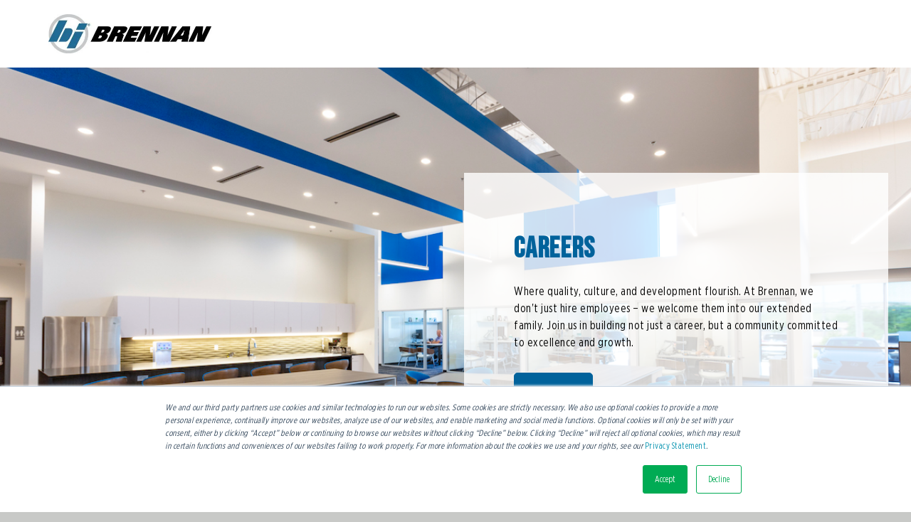

--- FILE ---
content_type: text/html; charset=UTF-8
request_url: https://connect.brennaninc.com/careers
body_size: 21659
content:
<!doctype html><html lang="en"><head>
    <meta charset="utf-8">
    <title>Where Quality, Culture, and Development Flourish | Brennan </title>
    <link rel="shortcut icon" href="https://connect.brennaninc.com/hubfs/BI_Only_Circle_512px.png">
    <meta name="description" content="">
    
    
    
    
    
    <!--<link rel="preconnect" href="https://fonts.googleapis.com">
<link rel="preconnect" href="https://fonts.gstatic.com" crossorigin>-->
    
    
    
    
    
    
    
    
    <meta name="viewport" content="width=device-width, initial-scale=1">

    <script src="/hs/hsstatic/jquery-libs/static-1.1/jquery/jquery-1.7.1.js"></script>
<script>hsjQuery = window['jQuery'];</script>
    <meta property="og:description" content="">
    <meta property="og:title" content="Where Quality, Culture, and Development Flourish | Brennan ">
    <meta name="twitter:description" content="">
    <meta name="twitter:title" content="Where Quality, Culture, and Development Flourish | Brennan ">

    

    
    <style>
a.cta_button{-moz-box-sizing:content-box !important;-webkit-box-sizing:content-box !important;box-sizing:content-box !important;vertical-align:middle}.hs-breadcrumb-menu{list-style-type:none;margin:0px 0px 0px 0px;padding:0px 0px 0px 0px}.hs-breadcrumb-menu-item{float:left;padding:10px 0px 10px 10px}.hs-breadcrumb-menu-divider:before{content:'›';padding-left:10px}.hs-featured-image-link{border:0}.hs-featured-image{float:right;margin:0 0 20px 20px;max-width:50%}@media (max-width: 568px){.hs-featured-image{float:none;margin:0;width:100%;max-width:100%}}.hs-screen-reader-text{clip:rect(1px, 1px, 1px, 1px);height:1px;overflow:hidden;position:absolute !important;width:1px}
</style>

<link class="hs-async-css" rel="preload" href="https://connect.brennaninc.com/hubfs/hub_generated/template_assets/1/98321586135/1768596088849/template_main.min.css" as="style" onload="this.onload=null;this.rel='stylesheet'">
<noscript><link rel="stylesheet" href="https://connect.brennaninc.com/hubfs/hub_generated/template_assets/1/98321586135/1768596088849/template_main.min.css"></noscript>
<link class="hs-async-css" rel="preload" href="https://connect.brennaninc.com/hubfs/hub_generated/template_assets/1/98320847075/1768596089514/template_fontawesome.min.css" as="style" onload="this.onload=null;this.rel='stylesheet'">
<noscript><link rel="stylesheet" href="https://connect.brennaninc.com/hubfs/hub_generated/template_assets/1/98320847075/1768596089514/template_fontawesome.min.css"></noscript>
<link class="hs-async-css" rel="preload" href="https://connect.brennaninc.com/hubfs/hub_generated/template_assets/1/98320847089/1768596085727/template_menu.min.css" as="style" onload="this.onload=null;this.rel='stylesheet'">
<noscript><link rel="stylesheet" href="https://connect.brennaninc.com/hubfs/hub_generated/template_assets/1/98320847089/1768596085727/template_menu.min.css"></noscript>
<link class="hs-async-css" rel="preload" href="https://connect.brennaninc.com/hubfs/hub_generated/template_assets/1/98321581504/1768596084813/template_bootstrap.min.css" as="style" onload="this.onload=null;this.rel='stylesheet'">
<noscript><link rel="stylesheet" href="https://connect.brennaninc.com/hubfs/hub_generated/template_assets/1/98321581504/1768596084813/template_bootstrap.min.css"></noscript>
<link class="hs-async-css" rel="preload" href="https://connect.brennaninc.com/hubfs/hub_generated/template_assets/1/98321581499/1768596088271/template_gallery.min.css" as="style" onload="this.onload=null;this.rel='stylesheet'">
<noscript><link rel="stylesheet" href="https://connect.brennaninc.com/hubfs/hub_generated/template_assets/1/98321581499/1768596088271/template_gallery.min.css"></noscript>
<link class="hs-async-css" rel="preload" href="https://connect.brennaninc.com/hubfs/hub_generated/template_assets/1/98321555918/1768596087396/template_flickity.min.css" as="style" onload="this.onload=null;this.rel='stylesheet'">
<noscript><link rel="stylesheet" href="https://connect.brennaninc.com/hubfs/hub_generated/template_assets/1/98321555918/1768596087396/template_flickity.min.css"></noscript>
<link class="hs-async-css" rel="preload" href="https://connect.brennaninc.com/hubfs/hub_generated/template_assets/1/98321586118/1768596086620/template_slick.min.css" as="style" onload="this.onload=null;this.rel='stylesheet'">
<noscript><link rel="stylesheet" href="https://connect.brennaninc.com/hubfs/hub_generated/template_assets/1/98321586118/1768596086620/template_slick.min.css"></noscript>
<link class="hs-async-css" rel="preload" href="https://connect.brennaninc.com/hubfs/hub_generated/template_assets/1/98321555900/1768596092602/template_slick_theme.min.css" as="style" onload="this.onload=null;this.rel='stylesheet'">
<noscript><link rel="stylesheet" href="https://connect.brennaninc.com/hubfs/hub_generated/template_assets/1/98321555900/1768596092602/template_slick_theme.min.css"></noscript>
<link class="hs-async-css" rel="preload" href="https://connect.brennaninc.com/hubfs/hub_generated/template_assets/1/98321555704/1768596095648/template_theme-overrides.min.css" as="style" onload="this.onload=null;this.rel='stylesheet'">
<noscript><link rel="stylesheet" href="https://connect.brennaninc.com/hubfs/hub_generated/template_assets/1/98321555704/1768596095648/template_theme-overrides.min.css"></noscript>

  <style>
  div.team_area > div.team > div.overlay_content > div.socials_btns {
    color: transparent;
}</style>
   

  <style>
    #hs_cos_wrapper_header-top-module-4 .menu .menu__submenu {}

@media (min-width:767px) {
  #hs_cos_wrapper_header-top-module-4 .menu__submenu--level-2>.menu__item:first-child:before {}
}

#hs_cos_wrapper_header-top-module-4 .menu__submenu .menu__link,
#hs_cos_wrapper_header-top-module-4 .menu__submenu .menu__link:hover,
#hs_cos_wrapper_header-top-module-4 .menu__submenu .menu__link:focus {}

#hs_cos_wrapper_header-top-module-4 .menu__submenu .menu__child-toggle-icon,
#hs_cos_wrapper_header-top-module-4 .menu__submenu .menu__child-toggle-icon:hover,
#hs_cos_wrapper_header-top-module-4 .menu__submenu .menu__child-toggle-icon:focus {}

  </style>

<link rel="stylesheet" href="https://7052064.fs1.hubspotusercontent-na1.net/hubfs/7052064/hub_generated/module_assets/1/-35056501883/1768837093678/module_video.min.css">

  <style>
    #oembed_container-widget_1712232067102 .oembed_custom-thumbnail_icon svg {
      fill: #ffffff;
    }
  </style>


<style>
@media (min-width:768px){
    .headline_area .big_headline{
      position:relative;
      z-index:1;
    }
  }
</style>


    <style>
      #hs-button_module_1712249926362 {
        
          
          display: inline-block;
        
        background-color: rgba(0, 98, 155,1.0);
        color: #FFFFFF;
        
        font-size: -4px;
        
        ;
        
          padding-top: px;
          padding-bottom: px;
        
        
          padding-left: px;
          padding-right: px;
        
      }
      #hs-button_module_1712249926362:hover {
        background-color: rgba(204, 204, 204,1.0);
        color: rgba(0, 0, 0,1.0);
        
          padding-top: px;
          padding-bottom: px;
        
        
          padding-left: px;
          padding-right: px;
        

      }
    </style>
  

    <style>
      #hs-button_module_1712249958075 {
        
          
          display: inline-block;
        
        background-color: rgba(0, 98, 155,1.0);
        color: #FFFFFF;
        
        font-size: -4px;
        
        ;
        
          padding-top: px;
          padding-bottom: px;
        
        
          padding-left: px;
          padding-right: px;
        
      }
      #hs-button_module_1712249958075:hover {
        background-color: rgba(204, 204, 204,1.0);
        color: rgba(0, 0, 0,1.0);
        
          padding-top: px;
          padding-bottom: px;
        
        
          padding-left: px;
          padding-right: px;
        

      }
    </style>
  
<link rel="stylesheet" href="https://7052064.fs1.hubspotusercontent-na1.net/hubfs/7052064/hub_generated/module_assets/1/-98459521332/1768837106506/module_image_slider_gallery.min.css">
<link rel="stylesheet" href="https://cdn.jsdelivr.net/npm/@splidejs/splide@4.1.2/dist/css/splide.min.css">

    <style>
        #hs_cos_wrapper_module_17127608114653 .slider__container {}

#hs_cos_wrapper_module_17127608114653 .hs-gallery-slider-main__arrow .splide__arrow {}

#hs_cos_wrapper_module_17127608114653 .hs-gallery-slider-main__arrow .splide__arrow svg {}

#hs_cos_wrapper_module_17127608114653 .splide__slide--image_caption__wrapper {
  width:100%;
  height:100%;
}

#hs_cos_wrapper_module_17127608114653 .splide__slide--image {
  border-radius:px;
  object-fit:cover;
  width:100%;
  height:100%;
  aspect-ratio:4/3;
  max-width:100vw;
  max-height:75.00000018749999vh;
}

#hs_cos_wrapper_module_17127608114653 .hs-gallery-slider-main__arrow .splide__arrow--prev svg { transform:scaleX(1); }

#hs_cos_wrapper_module_17127608114653 .hs-gallery-slider-main__arrow .splide__arrow svg { margin-top:0.25rem; }

#hs_cos_wrapper_module_17127608114653 .splide__pagination__page,
#hs_cos_wrapper_module_17127608114653 .splide__toggle {}

    </style>


  <style>
    #oembed_container-module_17123231325609 .oembed_custom-thumbnail_icon svg {
      fill: #ffffff;
    }
  </style>


    <style>
      #hs-button_module_1712332417032 {
        
          
          display: inline-block;
        
        background-color: rgba(0, 98, 155,1.0);
        color: #FFFFFF;
        
        font-size: -4px;
        
        ;
        
          padding-top: px;
          padding-bottom: px;
        
        
          padding-left: px;
          padding-right: px;
        
      }
      #hs-button_module_1712332417032:hover {
        background-color: rgba(204, 204, 204,1.0);
        color: rgba(0, 0, 0,1.0);
        
          padding-top: px;
          padding-bottom: px;
        
        
          padding-left: px;
          padding-right: px;
        

      }
    </style>
  
<link rel="stylesheet" href="https://7052064.fs1.hubspotusercontent-na1.net/hubfs/7052064/hub_generated/module_assets/1/-98251788440/1768837086797/module_image_grid.min.css">
<link rel="stylesheet" href="https://cdn.jsdelivr.net/npm/basiclightbox@5.0.4/dist/basicLightbox.min.css">

    <style>
    #hs_cos_wrapper_module_17122591156376 .hs-image__grid__container {}

#hs_cos_wrapper_module_17122591156376 .hs-image__grid__list { gap:10px; }

#hs_cos_wrapper_module_17122591156376 .hs-image__grid__list__item,
#hs_cos_wrapper_module_17122591156376 .hs-image__grid__list__item__image { aspect-ratio:16/9; }

#hs_cos_wrapper_module_17122591156376 .hs-image__grid__item__overlay {
  opacity:1;
  background-color:rgba(255,255,255,0.6);
  background-color:rgba(0,98,155,0.5);
}

#hs_cos_wrapper_module_17122591156376 .hs-image__grid__item__overlay__content,
#hs_cos_wrapper_module_17122591156376 .hs-image__grid__item__overlay__content * { color:#FFFFFF; }

#hs_cos_wrapper_module_17122591156376 .hs-image__grid__item__overlay:hover { background-color:rgba(#null,0.0); }

#hs_cos_wrapper_module_17122591156376 .hs-image__grid__item__overlay:hover .hs-image__grid__item__overlay__content,
#hs_cos_wrapper_module_17122591156376 .hs-image__grid__item__overlay:hover .hs-image__grid__item__overlay__content * {}

#hs_cos_wrapper_module_17122591156376 .hs-image__grid__list__item { flex-basis:calc(25.0% - 10px); }

@media screen and (max-width:767px) {
  #hs_cos_wrapper_module_17122591156376 .hs-image__grid__list__item { flex-basis:calc(100.0% - 10px); }
}


    

    .hs-image__grid__name__module_17122591156376  button.hs-image__grid__lightbox__button {
        
    }

    .hs-image__grid__name__module_17122591156376 button.hs-image__grid__lightbox__button svg {
        
    }

    .hs-image__grid__name__module_17122591156376 .hs-image__grid__lightbox__image {
        
            height: 100%;
            width: 100%;
            -o-object-fit: cover;
            object-fit: cover;
            vertical-align: middle;
            
                aspect-ratio: 3/2;

                
                    max-width: 90vw;
                    max-height: 66.66666666666667vh;
                

                
            
        

        
    }
    </style>


    <style>
      #hs-button_module_171232313256013 {
        
          
          display: inline-block;
        
        background-color: rgba(0, 98, 155,1.0);
        color: #FFFFFF;
        
        font-size: -4px;
        
        ;
        
          padding-top: px;
          padding-bottom: px;
        
        
          padding-left: px;
          padding-right: px;
        
      }
      #hs-button_module_171232313256013:hover {
        background-color: rgba(204, 204, 204,1.0);
        color: rgba(0, 0, 0,1.0);
        
          padding-top: px;
          padding-bottom: px;
        
        
          padding-left: px;
          padding-right: px;
        

      }
    </style>
  

    <style>
        #hs_cos_wrapper_widget_1712173075549 .slider__container {}

#hs_cos_wrapper_widget_1712173075549 .splide__slide--caption {
  position:absolute;
  bottom:0;
  width:100%;
  background:rgba(44,44,44,0.8);
  color:white;
  padding:0.5rem 1rem;
}

#hs_cos_wrapper_widget_1712173075549 .hs-gallery-slider-main__arrow .splide__arrow {}

#hs_cos_wrapper_widget_1712173075549 .hs-gallery-slider-main__arrow .splide__arrow svg {}

#hs_cos_wrapper_widget_1712173075549 .splide__slide--image_caption__wrapper {
  width:100%;
  height:100%;
}

#hs_cos_wrapper_widget_1712173075549 .splide__slide--image {
  border-radius:px;
  object-fit:cover;
  width:100%;
  height:100%;
  aspect-ratio:4/3;
  max-width:100vw;
  max-height:75.00000018749999vh;
}

#hs_cos_wrapper_widget_1712173075549 .splide__slide--caption {}

#hs_cos_wrapper_widget_1712173075549 .hs-gallery-slider-main__arrow .splide__arrow--prev svg { transform:scaleX(1); }

#hs_cos_wrapper_widget_1712173075549 .hs-gallery-slider-main__arrow .splide__arrow svg { margin-top:0.25rem; }

#hs_cos_wrapper_widget_1712173075549 .splide__pagination__page,
#hs_cos_wrapper_widget_1712173075549 .splide__toggle {}

    </style>


<style>
  #hs_cos_wrapper_widget_1712250369212 .address .content_parent .content .icon svg {
  width:22px;
  height:22px;
}

#hs_cos_wrapper_widget_1712250369212 .address .content_parent .content {
  display:flex;
  gap:15px;
  align-items:center;
}

#hs_cos_wrapper_widget_1712250369212 .address .content_parent .content .text label {
  display:inline-block;
  opacity:.5;
  font-size:14px;
  margin:0;
  padding:0;
}

#hs_cos_wrapper_widget_1712250369212 .address .content_parent .content .text .text_content {
  margin:0;
  padding:0;
  display:block;
  word-break:break-all;
}

#hs_cos_wrapper_widget_1712250369212 .address .content_parent {
  display:flex;
  flex-direction:column;
  gap:15px;
}

#hs_cos_wrapper_widget_1712250369212 .address .content_parent .content .icon {
  background:var(--theme_secondary);
  width:27px;
  height:27px;
  padding:5px;
  display:flex;
  align-items:center;
  flex:0 0 auto;
  justify-content:center;
  border-radius:50%;
  fill:var(--white_color);
  fill:rgba(68,68,68,1.0);
  background:rgba(255,255,255,0.0);
}

#hs_cos_wrapper_widget_1712250369212 .address .content_parent .content .text label {
  display:inline-block;
  opacity:.5;
  font-size:14px;
  margin:0;
  padding:0;
}

#hs_cos_wrapper_widget_1712250369212 .address .content_parent a:hover { text-decoration:underline; }

#hs_cos_wrapper_widget_1712250369212 .address .hs_cos_wrapper_type_icon { line-height:0; }

</style>

<link rel="stylesheet" href="/hs/hsstatic/AsyncSupport/static-1.501/sass/rss_post_listing.css">
<style>
@font-face {
  font-family: "GothamXNarrow";
  src: url("https://connect.brennaninc.com/hubfs/GothamXNarrow-Bold-2.otf") format("opentype");
  font-display: swap;
  font-weight: 700;
}

@font-face {
  font-family: "GothamXNarrow";
  src: url("https://connect.brennaninc.com/hubfs/GothamXNarrow-Light-2.otf") format("opentype");
  font-display: swap;
  font-weight: 300;
}

@font-face {
  font-family: "GothamXNarrow";
  src: url("https://connect.brennaninc.com/hubfs/GothamXNarrow-Medium-2.otf") format("opentype");
  font-display: swap;
  font-weight: 500;
}

@font-face {
  font-family: "GothamXNarrow";
  src: url("https://connect.brennaninc.com/hubfs/GothamXNarrow-Black.otf") format("opentype");
  font-display: swap;
  font-weight: 900;
}
</style>

<style>
  @font-face {
    font-family: "Manrope";
    font-weight: 800;
    font-style: normal;
    font-display: swap;
    src: url("/_hcms/googlefonts/Manrope/800.woff2") format("woff2"), url("/_hcms/googlefonts/Manrope/800.woff") format("woff");
  }
  @font-face {
    font-family: "Manrope";
    font-weight: 700;
    font-style: normal;
    font-display: swap;
    src: url("/_hcms/googlefonts/Manrope/700.woff2") format("woff2"), url("/_hcms/googlefonts/Manrope/700.woff") format("woff");
  }
  @font-face {
    font-family: "Manrope";
    font-weight: 500;
    font-style: normal;
    font-display: swap;
    src: url("/_hcms/googlefonts/Manrope/500.woff2") format("woff2"), url("/_hcms/googlefonts/Manrope/500.woff") format("woff");
  }
  @font-face {
    font-family: "Manrope";
    font-weight: 400;
    font-style: normal;
    font-display: swap;
    src: url("/_hcms/googlefonts/Manrope/regular.woff2") format("woff2"), url("/_hcms/googlefonts/Manrope/regular.woff") format("woff");
  }
  @font-face {
    font-family: "Manrope";
    font-weight: 700;
    font-style: normal;
    font-display: swap;
    src: url("/_hcms/googlefonts/Manrope/700.woff2") format("woff2"), url("/_hcms/googlefonts/Manrope/700.woff") format("woff");
  }
  @font-face {
    font-family: "Bebas Neue";
    font-weight: 400;
    font-style: normal;
    font-display: swap;
    src: url("/_hcms/googlefonts/Bebas_Neue/regular.woff2") format("woff2"), url("/_hcms/googlefonts/Bebas_Neue/regular.woff") format("woff");
  }
</style>

<!-- Editor Styles -->
<style id="hs_editor_style" type="text/css">
#hs_cos_wrapper_header-top-module-2  { display: block !important; padding-left: 20px !important }
#hs_cos_wrapper_module_1712249926362  { display: block !important; margin-top: 0px !important }
#hs_cos_wrapper_module_1712249958075  { display: block !important; margin-bottom: 20px !important; margin-top: 0px !important }
#hs_cos_wrapper_module_1712332417032  { display: block !important; margin-top: 0px !important }
#hs_cos_wrapper_module_171232313256013  { display: block !important; margin-bottom: 5px !important; margin-top: 0px !important }
#hs_cos_wrapper_widget_1712245476367  { color: #444444 !important; display: block !important; margin-top: 30px !important }
#hs_cos_wrapper_widget_1712245476367  p , #hs_cos_wrapper_widget_1712245476367  li , #hs_cos_wrapper_widget_1712245476367  span , #hs_cos_wrapper_widget_1712245476367  label , #hs_cos_wrapper_widget_1712245476367  h1 , #hs_cos_wrapper_widget_1712245476367  h2 , #hs_cos_wrapper_widget_1712245476367  h3 , #hs_cos_wrapper_widget_1712245476367  h4 , #hs_cos_wrapper_widget_1712245476367  h5 , #hs_cos_wrapper_widget_1712245476367  h6  { color: #444444 !important }
#hs_cos_wrapper_module_1712249926362  { display: block !important; margin-top: 0px !important }
#hs_cos_wrapper_module_1712249958075  { display: block !important; margin-bottom: 20px !important; margin-top: 0px !important }
#hs_cos_wrapper_module_1712332417032  { display: block !important; margin-top: 0px !important }
#hs_cos_wrapper_module_171232313256013  { display: block !important; margin-bottom: 5px !important; margin-top: 0px !important }
.header-top-row-0-force-full-width-section > .row-fluid {
  max-width: none !important;
}
.header-top-module-2-flexbox-positioning {
  display: -ms-flexbox !important;
  -ms-flex-direction: column !important;
  -ms-flex-align: start !important;
  -ms-flex-pack: start;
  display: flex !important;
  flex-direction: column !important;
  align-items: flex-start !important;
  justify-content: flex-start;
}
.header-top-module-2-flexbox-positioning > div {
  max-width: 100%;
  flex-shrink: 0 !important;
}
.dnd_area-row-0-force-full-width-section > .row-fluid {
  max-width: none !important;
}
.dnd_area-row-1-max-width-section-centering > .row-fluid {
  max-width: 1240px !important;
  margin-left: auto !important;
  margin-right: auto !important;
}
.dnd_area-row-3-max-width-section-centering > .row-fluid {
  max-width: 1240px !important;
  margin-left: auto !important;
  margin-right: auto !important;
}
.dnd_area-row-4-force-full-width-section > .row-fluid {
  max-width: none !important;
}
.dnd_area-row-5-force-full-width-section > .row-fluid {
  max-width: none !important;
}
.dnd_area-row-6-max-width-section-centering > .row-fluid {
  max-width: 1100px !important;
  margin-left: auto !important;
  margin-right: auto !important;
}
.dnd_area-row-7-force-full-width-section > .row-fluid {
  max-width: none !important;
}
.module_1712249926362-flexbox-positioning {
  display: -ms-flexbox !important;
  -ms-flex-direction: column !important;
  -ms-flex-align: start !important;
  -ms-flex-pack: start;
  display: flex !important;
  flex-direction: column !important;
  align-items: flex-start !important;
  justify-content: flex-start;
}
.module_1712249926362-flexbox-positioning > div {
  max-width: 100%;
  flex-shrink: 0 !important;
}
.module_1712249958075-flexbox-positioning {
  display: -ms-flexbox !important;
  -ms-flex-direction: column !important;
  -ms-flex-align: start !important;
  -ms-flex-pack: start;
  display: flex !important;
  flex-direction: column !important;
  align-items: flex-start !important;
  justify-content: flex-start;
}
.module_1712249958075-flexbox-positioning > div {
  max-width: 100%;
  flex-shrink: 0 !important;
}
.module_1712332417032-flexbox-positioning {
  display: -ms-flexbox !important;
  -ms-flex-direction: column !important;
  -ms-flex-align: start !important;
  -ms-flex-pack: start;
  display: flex !important;
  flex-direction: column !important;
  align-items: flex-start !important;
  justify-content: flex-start;
}
.module_1712332417032-flexbox-positioning > div {
  max-width: 100%;
  flex-shrink: 0 !important;
}
.module_171232313256013-flexbox-positioning {
  display: -ms-flexbox !important;
  -ms-flex-direction: column !important;
  -ms-flex-align: end !important;
  -ms-flex-pack: start;
  display: flex !important;
  flex-direction: column !important;
  align-items: flex-end !important;
  justify-content: flex-start;
}
.module_171232313256013-flexbox-positioning > div {
  max-width: 100%;
  flex-shrink: 0 !important;
}
/* HubSpot Non-stacked Media Query Styles */
@media (min-width:768px) {
  .header-top-row-0-vertical-alignment > .row-fluid {
    display: -ms-flexbox !important;
    -ms-flex-direction: row;
    display: flex !important;
    flex-direction: row;
  }
  .header-top-column-3-vertical-alignment {
    display: -ms-flexbox !important;
    -ms-flex-direction: column !important;
    -ms-flex-pack: center !important;
    display: flex !important;
    flex-direction: column !important;
    justify-content: center !important;
  }
  .header-top-column-3-vertical-alignment > div {
    flex-shrink: 0 !important;
  }
  .header-top-column-1-vertical-alignment {
    display: -ms-flexbox !important;
    -ms-flex-direction: column !important;
    -ms-flex-pack: center !important;
    display: flex !important;
    flex-direction: column !important;
    justify-content: center !important;
  }
  .header-top-column-1-vertical-alignment > div {
    flex-shrink: 0 !important;
  }
  .dnd_area-row-1-vertical-alignment > .row-fluid {
    display: -ms-flexbox !important;
    -ms-flex-direction: row;
    display: flex !important;
    flex-direction: row;
  }
  .dnd_area-row-2-vertical-alignment > .row-fluid {
    display: -ms-flexbox !important;
    -ms-flex-direction: row;
    display: flex !important;
    flex-direction: row;
  }
  .dnd_area-row-3-vertical-alignment > .row-fluid {
    display: -ms-flexbox !important;
    -ms-flex-direction: row;
    display: flex !important;
    flex-direction: row;
  }
  .dnd_area-dnd_partial-6-column-1-vertical-alignment {
    display: -ms-flexbox !important;
    -ms-flex-direction: column !important;
    -ms-flex-pack: end !important;
    display: flex !important;
    flex-direction: column !important;
    justify-content: flex-end !important;
  }
  .dnd_area-dnd_partial-6-column-1-vertical-alignment > div {
    flex-shrink: 0 !important;
  }
  .dnd_area-dnd_partial-6-column-1-row-0-vertical-alignment > .row-fluid {
    display: -ms-flexbox !important;
    -ms-flex-direction: row;
    display: flex !important;
    flex-direction: row;
  }
  .dnd_area-dnd_partial-6-column-4-vertical-alignment {
    display: -ms-flexbox !important;
    -ms-flex-direction: column !important;
    -ms-flex-pack: center !important;
    display: flex !important;
    flex-direction: column !important;
    justify-content: center !important;
  }
  .dnd_area-dnd_partial-6-column-4-vertical-alignment > div {
    flex-shrink: 0 !important;
  }
  .dnd_area-dnd_partial-6-column-2-vertical-alignment {
    display: -ms-flexbox !important;
    -ms-flex-direction: column !important;
    -ms-flex-pack: center !important;
    display: flex !important;
    flex-direction: column !important;
    justify-content: center !important;
  }
  .dnd_area-dnd_partial-6-column-2-vertical-alignment > div {
    flex-shrink: 0 !important;
  }
  .cell_1712760811465-vertical-alignment {
    display: -ms-flexbox !important;
    -ms-flex-direction: column !important;
    -ms-flex-pack: center !important;
    display: flex !important;
    flex-direction: column !important;
    justify-content: center !important;
  }
  .cell_1712760811465-vertical-alignment > div {
    flex-shrink: 0 !important;
  }
  .cell_17121734135182-vertical-alignment {
    display: -ms-flexbox !important;
    -ms-flex-direction: column !important;
    -ms-flex-pack: center !important;
    display: flex !important;
    flex-direction: column !important;
    justify-content: center !important;
  }
  .cell_17121734135182-vertical-alignment > div {
    flex-shrink: 0 !important;
  }
  .cell_17123231325602-vertical-alignment {
    display: -ms-flexbox !important;
    -ms-flex-direction: column !important;
    -ms-flex-pack: end !important;
    display: flex !important;
    flex-direction: column !important;
    justify-content: flex-end !important;
  }
  .cell_17123231325602-vertical-alignment > div {
    flex-shrink: 0 !important;
  }
  .cell_17123231325602-row-0-vertical-alignment > .row-fluid {
    display: -ms-flexbox !important;
    -ms-flex-direction: row;
    display: flex !important;
    flex-direction: row;
  }
  .cell_17123231325605-vertical-alignment {
    display: -ms-flexbox !important;
    -ms-flex-direction: column !important;
    -ms-flex-pack: center !important;
    display: flex !important;
    flex-direction: column !important;
    justify-content: center !important;
  }
  .cell_17123231325605-vertical-alignment > div {
    flex-shrink: 0 !important;
  }
  .cell_17123231325604-vertical-alignment {
    display: -ms-flexbox !important;
    -ms-flex-direction: column !important;
    -ms-flex-pack: center !important;
    display: flex !important;
    flex-direction: column !important;
    justify-content: center !important;
  }
  .cell_17123231325604-vertical-alignment > div {
    flex-shrink: 0 !important;
  }
  .cell_17121469378353-row-0-vertical-alignment > .row-fluid {
    display: -ms-flexbox !important;
    -ms-flex-direction: row;
    display: flex !important;
    flex-direction: row;
  }
  .cell_17123324263892-vertical-alignment {
    display: -ms-flexbox !important;
    -ms-flex-direction: column !important;
    -ms-flex-pack: center !important;
    display: flex !important;
    flex-direction: column !important;
    justify-content: center !important;
  }
  .cell_17123324263892-vertical-alignment > div {
    flex-shrink: 0 !important;
  }
  .cell_1712332426388-vertical-alignment {
    display: -ms-flexbox !important;
    -ms-flex-direction: column !important;
    -ms-flex-pack: center !important;
    display: flex !important;
    flex-direction: column !important;
    justify-content: center !important;
  }
  .cell_1712332426388-vertical-alignment > div {
    flex-shrink: 0 !important;
  }
  .footer-row-0-vertical-alignment > .row-fluid {
    display: -ms-flexbox !important;
    -ms-flex-direction: row;
    display: flex !important;
    flex-direction: row;
  }
  .cell_1712245372134-vertical-alignment {
    display: -ms-flexbox !important;
    -ms-flex-direction: column !important;
    -ms-flex-pack: start !important;
    display: flex !important;
    flex-direction: column !important;
    justify-content: flex-start !important;
  }
  .cell_1712245372134-vertical-alignment > div {
    flex-shrink: 0 !important;
  }
  .cell_1712245353328-vertical-alignment {
    display: -ms-flexbox !important;
    -ms-flex-direction: column !important;
    -ms-flex-pack: start !important;
    display: flex !important;
    flex-direction: column !important;
    justify-content: flex-start !important;
  }
  .cell_1712245353328-vertical-alignment > div {
    flex-shrink: 0 !important;
  }
}
/* HubSpot Styles (default) */
.header-top-row-0-padding {
  padding-top: 20px !important;
  padding-bottom: 20px !important;
}
.header-top-row-0-background-layers {
  background-image: linear-gradient(rgba(255, 255, 255, 1), rgba(255, 255, 255, 1)) !important;
  background-position: left top !important;
  background-size: auto !important;
  background-repeat: no-repeat !important;
}
.header-top-column-3-padding {
  padding-left: 0px !important;
  padding-right: 0px !important;
}
.header-top-column-3-hidden {
  display: flex !important;
}
.header-top-column-3-background-layers {
  background-image: linear-gradient(rgba(255, 255, 255, 1), rgba(255, 255, 255, 1)) !important;
  background-position: left top !important;
  background-size: auto !important;
  background-repeat: no-repeat !important;
}
.header-top-module-4-hidden {
  display: none !important;
}
.header-top-column-1-background-layers {
  background-image: linear-gradient(rgba(255, 255, 255, 1), rgba(255, 255, 255, 1)) !important;
  background-position: left top !important;
  background-size: auto !important;
  background-repeat: no-repeat !important;
}
.dnd_area-row-0-padding {
  padding-top: 0px !important;
  padding-bottom: 0px !important;
  padding-left: 0px !important;
  padding-right: 0px !important;
}
.dnd_area-row-1-padding {
  padding-top: 100px !important;
  padding-bottom: 50px !important;
}
.dnd_area-row-1-background-layers {
  background-image: linear-gradient(rgba(255, 255, 255, 1), rgba(255, 255, 255, 1)) !important;
  background-position: left top !important;
  background-size: auto !important;
  background-repeat: no-repeat !important;
}
.dnd_area-row-2-padding {
  padding-top: 50px !important;
  padding-bottom: 50px !important;
  padding-left: 32px !important;
  padding-right: 32px !important;
}
.dnd_area-row-2-background-layers {
  background-image: linear-gradient(rgba(255, 255, 255, 1), rgba(255, 255, 255, 1)) !important;
  background-position: left top !important;
  background-size: auto !important;
  background-repeat: no-repeat !important;
}
.dnd_area-row-3-padding {
  padding-top: 50px !important;
  padding-bottom: 50px !important;
}
.dnd_area-row-3-background-layers {
  background-image: linear-gradient(rgba(255, 255, 255, 1), rgba(255, 255, 255, 1)) !important;
  background-position: left top !important;
  background-size: auto !important;
  background-repeat: no-repeat !important;
}
.dnd_area-row-4-padding {
  padding-top: 50px !important;
  padding-bottom: 50px !important;
  padding-left: 5% !important;
  padding-right: 5% !important;
}
.dnd_area-row-4-background-layers {
  background-image: linear-gradient(rgba(255, 255, 255, 1), rgba(255, 255, 255, 1)) !important;
  background-position: left top !important;
  background-size: auto !important;
  background-repeat: no-repeat !important;
}
.dnd_area-row-5-padding {
  padding-top: 50px !important;
  padding-bottom: 50px !important;
  padding-left: 5% !important;
  padding-right: 5% !important;
}
.dnd_area-row-5-background-layers {
  background-image: linear-gradient(rgba(255, 255, 255, 1), rgba(255, 255, 255, 1)) !important;
  background-position: left top !important;
  background-size: auto !important;
  background-repeat: no-repeat !important;
}
.dnd_area-row-6-padding {
  padding-top: 50px !important;
  padding-bottom: 50px !important;
}
.dnd_area-row-6-background-layers {
  background-image: linear-gradient(rgba(255, 255, 255, 1), rgba(255, 255, 255, 1)) !important;
  background-position: left top !important;
  background-size: auto !important;
  background-repeat: no-repeat !important;
}
.dnd_area-row-7-padding {
  padding-top: 50px !important;
  padding-bottom: 50px !important;
  padding-left: 5% !important;
  padding-right: 5% !important;
}
.dnd_area-row-7-background-layers {
  background-image: linear-gradient(rgba(255, 255, 255, 1), rgba(255, 255, 255, 1)) !important;
  background-position: left top !important;
  background-size: auto !important;
  background-repeat: no-repeat !important;
}
.dnd_area-dnd_partial-6-column-1-padding {
  padding-left: 0px !important;
  padding-right: 0px !important;
}
.dnd_area-dnd_partial-6-column-1-background-layers {
  background-image: linear-gradient(rgba(255, 255, 255, 1), rgba(255, 255, 255, 1)) !important;
  background-position: left top !important;
  background-size: auto !important;
  background-repeat: no-repeat !important;
}
.dnd_area-dnd_partial-6-column-4-margin {
  margin-top: 30px !important;
}
.dnd_area-dnd_partial-6-column-4-padding {
  padding-top: 0px !important;
  padding-left: 0px !important;
  padding-right: 30px !important;
}
.dnd_area-dnd_partial-6-column-2-padding {
  padding-left: 0px !important;
}
.dnd_area-dnd_partial-6-column-2-row-0-padding {
  padding-top: 0px !important;
  padding-bottom: 0px !important;
}
.cell_1712232067113-margin {
  margin-top: 0px !important;
}
.cell_1712760811465-padding {
  padding-left: 0px !important;
  padding-right: 0px !important;
}
.cell_17121734135182-padding {
  padding-left: 0px !important;
  padding-right: 30px !important;
}
.cell_17123231325602-padding {
  padding-left: 0px !important;
  padding-right: 0px !important;
}
.cell_17123231325602-background-layers {
  background-image: linear-gradient(rgba(255, 255, 255, 1), rgba(255, 255, 255, 1)) !important;
  background-position: left top !important;
  background-size: auto !important;
  background-repeat: no-repeat !important;
}
.cell_17123231325605-margin {
  margin-top: 30px !important;
}
.cell_17123231325605-padding {
  padding-top: 0px !important;
  padding-left: 0px !important;
  padding-right: 30px !important;
}
.cell_17123231325604-padding {
  padding-left: 16px !important;
  padding-right: 16px !important;
}
.cell_17123231325604-row-0-padding {
  padding-top: 0px !important;
  padding-bottom: 0px !important;
}
.cell_17123231325607-margin {
  margin-top: 0px !important;
}
.cell_17121469378353-padding {
  padding-left: 0px !important;
  padding-right: 0px !important;
}
.cell_17121469378353-row-1-padding {
  padding-top: 40px !important;
}
.cell_17123324263892-margin {
  margin-top: -20px !important;
}
.cell_17123324263892-padding {
  padding-top: -6px !important;
}
.cell_17121469378358-padding {
  padding-left: 0px !important;
  padding-right: 0px !important;
}
.cell_17121469378357-padding {
  padding-left: 0px !important;
  padding-right: 0px !important;
}
.cell_17121723057012-padding {
  padding-left: 30px !important;
  padding-right: 30px !important;
}
.footer-row-0-padding {
  padding-top: 50px !important;
  padding-bottom: 20px !important;
}
.footer-row-0-background-layers {
  background-image: linear-gradient(rgba(240, 240, 240, 1), rgba(240, 240, 240, 1)) !important;
  background-position: left top !important;
  background-size: auto !important;
  background-repeat: no-repeat !important;
}
.footer-row-1-padding {
  padding-top: 20px !important;
  padding-bottom: 20px !important;
}
.footer-row-1-background-layers {
  background-image: linear-gradient(rgba(240, 240, 240, 1), rgba(240, 240, 240, 1)) !important;
  background-position: left top !important;
  background-size: auto !important;
  background-repeat: no-repeat !important;
}
.footer-column-13-row-0-margin {
  margin-top: 12px !important;
  margin-bottom: 12px !important;
}
/* HubSpot Styles (mobile) */
@media (max-width: 767px) {
  .header-top-column-3-padding {
    padding-left: 10px !important;
    padding-right: 10px !important;
  }
  .header-top-column-3-hidden {
    display: none !important;
  }
  .header-top-module-2-padding > #hs_cos_wrapper_header-top-module-2 {
    padding-left: 15px !important;
    padding-right: 15px !important;
  }
  .dnd_area-row-0-padding {
    padding-top: 0px !important;
    padding-bottom: 0px !important;
    padding-left: 0px !important;
    padding-right: 0px !important;
  }
  .dnd_area-row-2-padding {
    padding-left: 32px !important;
    padding-right: 32px !important;
  }
  .dnd_area-dnd_partial-6-column-4-padding {
    padding-top: 20px !important;
    padding-bottom: 30px !important;
    padding-left: 20px !important;
  }
  .module_1712249926362-padding > #hs_cos_wrapper_module_1712249926362 {
    padding-top: 0px !important;
  }
  .dnd_area-dnd_partial-6-column-2-row-0-padding {
    padding-top: 100px !important;
    padding-bottom: 100px !important;
  }
  .cell_1712760811465-padding {
    padding-left: 0px !important;
    padding-right: 0px !important;
  }
  .cell_17121734135182-padding {
    padding-left: 0px !important;
    padding-right: 0px !important;
  }
  .module_1712249958075-padding > #hs_cos_wrapper_module_1712249958075 {
    padding-bottom: 20px !important;
  }
  .cell_17123231325605-padding {
    padding-top: 20px !important;
    padding-bottom: 30px !important;
    padding-left: 20px !important;
  }
  .cell_17123231325604-row-0-padding {
    padding-top: 100px !important;
    padding-bottom: 100px !important;
  }
  .module_17122591156376-hidden {
    display: block !important;
  }
  .cell_17121469378353-padding {
    padding-left: 0px !important;
    padding-right: 0px !important;
  }
  .cell_17121469378353-row-1-padding {
    padding-bottom: 0px !important;
  }
  .cell_17121469378358-padding {
    padding-left: 0px !important;
    padding-right: 0px !important;
  }
  .cell_17121469378357-padding {
    padding-left: 0px !important;
    padding-right: 0px !important;
  }
  .footer-row-0-padding {
    padding-top: 20px !important;
    padding-bottom: 20px !important;
  }
  .footer-row-1-padding {
    padding-top: 20px !important;
    padding-bottom: 20px !important;
  }
}
</style>
    <script type="application/ld+json">
{"@context":"https://schema.org","@type":"VideoObject","contentUrl":"https://1793404.fs1.hubspotusercontent-eu1.net/hubfs/1793404/It%20Starts%20Here.mp4","dateModified":"2025-09-09T00:01:29.224Z","duration":"PT4M12S","height":720,"name":"It Starts Here","thumbnailUrl":"https://1793404.fs1.hubspotusercontent-eu1.net/hubfs/1793404/It%20Starts%20Here.mp4/medium.jpg?t=0","uploadDate":"2024-04-04T12:03:43.352Z","width":1280}</script>


    <script data-gallery_slider-config="config_module_17127608114653" type="application/json">
    {
        "instance_name": "config_module_17127608114653",
        "show_thumbnails": "false",
        "show_main_arrows": "true",
        "show_dots": "false",
        "loop_slides": "true",
        "auto_advance": "true",
        "image_transition": "slide",
        "auto_advance_speed_seconds": "5",
        "slides_sizing": "force_aspect_ratio",
        "slides_caption_position": "overlay",
        "thumbnail_width": "270",
        "slides_per_page": 1,
        "gap_between_slides": "15",
        "direction": "ltr",
        "splide_i18n": {
            "prev": "Previous slide",
            "next": "Next slide",
            "first": "Go to first slide",
            "slideX": "Go to slide %s",
            "pageX": "Go to page %s",
            "play": "Start autoplay",
            "pause": "Pause autoplay",
            "carousel": "carousel",
            "select": "Select a slide to show",
            "slide": "slide",
            "slideLabel": "%s of %s"
        }
    }
    </script>

<script type="application/ld+json">
{"@context":"https://schema.org","@type":"VideoObject","contentUrl":"https://1793404.fs1.hubspotusercontent-eu1.net/hubfs/1793404/Fluid%20Power%20Professionals%20Day-1.mp4","dateModified":"2025-09-09T00:01:26.665Z","duration":"PT2M2S","height":720,"name":"Fluid Power Professionals Day-1","thumbnailUrl":"https://1793404.fs1.hubspotusercontent-eu1.net/hubfs/1793404/Fluid%20Power%20Professionals%20Day-1.mp4/medium.jpg?t=0","uploadDate":"2024-04-05T13:20:30.177Z","width":1280}</script>


<script data-image_grid-config="config_module_17122591156376" type="application/json">
{
    "name_class": "hs-image__grid__name__module_17122591156376",
    "previous_page_icon_markup": "\n    <span id=\"hs_cos_wrapper_module_17122591156376_prev_icon\" class=\"hs_cos_wrapper hs_cos_wrapper_widget hs_cos_wrapper_type_icon hs-image__grid__lightbox__button__icon\" style=\"\" data-hs-cos-general-type=\"widget\" data-hs-cos-type=\"icon\" ><svg version=\"1.0\" xmlns=\"http:\/\/www.w3.org\/2000\/svg\" viewBox=\"0 0 256 512\" aria-hidden=\"true\"><g id=\"angle-left3_layer\"><path d=\"M31.7 239l136-136c9.4-9.4 24.6-9.4 33.9 0l22.6 22.6c9.4 9.4 9.4 24.6 0 33.9L127.9 256l96.4 96.4c9.4 9.4 9.4 24.6 0 33.9L201.7 409c-9.4 9.4-24.6 9.4-33.9 0l-136-136c-9.5-9.4-9.5-24.6-.1-34z\"\/><\/g><\/svg><\/span>\n",
    "next_page_icon_markup": "\n    <span id=\"hs_cos_wrapper_module_17122591156376_next_icon\" class=\"hs_cos_wrapper hs_cos_wrapper_widget hs_cos_wrapper_type_icon hs-image__grid__lightbox__button__icon\" style=\"\" data-hs-cos-general-type=\"widget\" data-hs-cos-type=\"icon\" ><svg version=\"1.0\" xmlns=\"http:\/\/www.w3.org\/2000\/svg\" viewBox=\"0 0 256 512\" aria-hidden=\"true\"><g id=\"angle-right4_layer\"><path d=\"M224.3 273l-136 136c-9.4 9.4-24.6 9.4-33.9 0l-22.6-22.6c-9.4-9.4-9.4-24.6 0-33.9l96.4-96.4-96.4-96.4c-9.4-9.4-9.4-24.6 0-33.9L54.3 103c9.4-9.4 24.6-9.4 33.9 0l136 136c9.5 9.4 9.5 24.6.1 34z\"\/><\/g><\/svg><\/span>\n",
    "aria_close_button_label": "Close lightbox",
    "aria_previous_button_label": "Previous image",
    "aria_next_button_label": "Next image",
    "overlay_font_max_size": "null",
    "in_editor": false
}
</script>


    <script data-gallery_slider-config="config_widget_1712173075549" type="application/json">
    {
        "instance_name": "config_widget_1712173075549",
        "show_thumbnails": "false",
        "show_main_arrows": "true",
        "show_dots": "false",
        "loop_slides": "true",
        "auto_advance": "true",
        "image_transition": "slide",
        "auto_advance_speed_seconds": "5",
        "slides_sizing": "force_aspect_ratio",
        "slides_caption_position": "overlay",
        "thumbnail_width": "270",
        "slides_per_page": 1,
        "gap_between_slides": "15",
        "direction": "ltr",
        "splide_i18n": {
            "prev": "Previous slide",
            "next": "Next slide",
            "first": "Go to first slide",
            "slideX": "Go to slide %s",
            "pageX": "Go to page %s",
            "play": "Start autoplay",
            "pause": "Pause autoplay",
            "carousel": "carousel",
            "select": "Select a slide to show",
            "slide": "slide",
            "slideLabel": "%s of %s"
        }
    }
    </script>


    
<!--  Added by GoogleAnalytics integration -->
<script>
var _hsp = window._hsp = window._hsp || [];
_hsp.push(['addPrivacyConsentListener', function(consent) { if (consent.allowed || (consent.categories && consent.categories.analytics)) {
  (function(i,s,o,g,r,a,m){i['GoogleAnalyticsObject']=r;i[r]=i[r]||function(){
  (i[r].q=i[r].q||[]).push(arguments)},i[r].l=1*new Date();a=s.createElement(o),
  m=s.getElementsByTagName(o)[0];a.async=1;a.src=g;m.parentNode.insertBefore(a,m)
})(window,document,'script','//www.google-analytics.com/analytics.js','ga');
  ga('create','UA-65583282-1','auto');
  ga('send','pageview');
}}]);
</script>

<!-- /Added by GoogleAnalytics integration -->

    <link rel="canonical" href="https://connect.brennaninc.com/careers">

<!-- Google tag (gtag.js) -->
<script async src="https://www.googletagmanager.com/gtag/js?id=AW-980475831"></script>
<script>
  window.dataLayer = window.dataLayer || [];
  function gtag(){dataLayer.push(arguments);}
  gtag('js', new Date());

  gtag('config', 'AW-980475831');
</script>
 
<meta property="og:image" content="https://connect.brennaninc.com/hubfs/Brennan%20Industries_014%20copy%20%281%29.jpg">
<meta property="og:image:width" content="1200">
<meta property="og:image:height" content="800">

<meta name="twitter:image" content="https://connect.brennaninc.com/hubfs/Brennan%20Industries_014%20copy%20%281%29.jpg">


<meta property="og:url" content="https://connect.brennaninc.com/careers">
<meta name="twitter:card" content="summary_large_image">
<meta http-equiv="content-language" content="en">



<link rel="stylesheet" href="https://connect.brennaninc.com/hubfs/hub_generated/template_assets/1/98719339254/1768832192632/template_child.css">

<style>
 
html {
  font-size: ;
}

body {
  font-family: Source Sans Pro, HelveticaNeue-Light, Helvetica Neue Light, Helvetica Neue, Helvetica, Arial, Lucida Grande, sans-serif;
}

/* Paragraphs */

p {
  font-family: Source Sans Pro, HelveticaNeue-Light, Helvetica Neue Light, Helvetica Neue, Helvetica, Arial, Lucida Grande, sans-serif;
}

/* Anchors */

a {
  font-family: Source Sans Pro, HelveticaNeue-Light, Helvetica Neue Light, Helvetica Neue, Helvetica, Arial, Lucida Grande, sans-serif;
}


/* Headings */

h1,
.h1 {
  font-family: Source Sans Pro, HelveticaNeue-Light, Helvetica Neue Light, Helvetica Neue, Helvetica, Arial, Lucida Grande, sans-serif;
}

h2,
.h2 {
  font-family: Source Sans Pro, HelveticaNeue-Light, Helvetica Neue Light, Helvetica Neue, Helvetica, Arial, Lucida Grande, sans-serif;
}

h3,
.h3 {
  font-family: Source Sans Pro, HelveticaNeue-Light, Helvetica Neue Light, Helvetica Neue, Helvetica, Arial, Lucida Grande, sans-serif;
}

h4,
.h4 {
 font-family: Source Sans Pro, HelveticaNeue-Light, Helvetica Neue Light, Helvetica Neue, Helvetica, Arial, Lucida Grande, sans-serif;
}

h5,
.h5 {
  font-family: Source Sans Pro, HelveticaNeue-Light, Helvetica Neue Light, Helvetica Neue, Helvetica, Arial, Lucida Grande, sans-serif;
}

h6,
.h6 {
  font-family: Source Sans Pro, HelveticaNeue-Light, Helvetica Neue Light, Helvetica Neue, Helvetica, Arial, Lucida Grande, sans-serif;
}







  
  #hs-link-header-top-module-2_hs_logo_widget {
    display: block;
    max-width: 240px;
  }
  
  
  .header_inner .side_cntnt {
  display:none;
}
  
.menu__wrapper {
  text-align: left;
  font-size: 14px;
}

.menu__wrapper ul li.menu__item--depth-1:first-of-type {
  padding-left:0;
}


.footer {
    background-color: #f0f0f0 !important;
}

.footer h3 {
  font-size: 22.652px;
  font-weight: 700;
}

.footer a {
  color: #2c2d33;
  font-size: 16px;
  font-weight: 700;
}

.footer p {
  color: #2c2d33 !important;
  font-size: 16px;
  font-weight: 400;
}

.footer .hs-rss-title span {
  font-weight: 700;
}

  @media (min-width: 768px) {
header .header__navigation.header--element ul.menu__wrapper.no-list {
    text-align: left;
}  
}
 





img.her-slider-img-src {
    object-position: 0 16%;
}

.hero-slider .slide-content {
  background-color: rgba(255, 255, 255, 0.8) !important;
}

#hs_cos_wrapper_dnd_area-module-1 .flickity-prev-next-button.previous {
  bottom: calc(1% + 25px);
}
#hs_cos_wrapper_dnd_area-module-1 .flickity-prev-next-button.next {
bottom: calc(1% + 25px);
}

#hs_cos_wrapper_dnd_area-module-1 .flickity-prev-next-button.next:before {
    content: unset;
    
}
#hs_cos_wrapper_dnd_area-module-1 button.flickity-button.flickity-prev-next-button.previous:before {
      content: unset;
      }
#hs_cos_wrapper_dnd_area-module-1 .hero-slider .flickity-prev-next-button .arrow {
    fill: #ffffff;
  }
#hs_cos_wrapper_dnd_area-module-1 .flickity-button {
  box-shadow: 0px 4px 15px 4px rgb(0 0 0 / 30%);
  background-color: rgb(0, 0, 0, 0.35);
}
  
#hs_cos_wrapper_dnd_area-module-1 .flickity-prev-next-button.previous {
  right: clamp(5rem,calc(50vw - 540px),calc(50vw - 540px)) !important;
  bottom: calc(14% + 70px) !important;
}
#hs_cos_wrapper_dnd_area-module-1 .flickity-prev-next-button.next {
  right: clamp(3rem,calc(50vw - 580px),calc(50vw - 580px)) !important;
  bottom: calc(14% + 70px) !important;
}

  
  
.slider__container .splide__track .splide__slide {
  display: block;
}





div.splide__track{
  box-shadow: 0px 4px 15px 4px rgb(0 0 0 / 30%);
}

.hs-video-container {
  box-shadow: 0px 4px 15px 4px rgb(0 0 0 / 30%);
}

h4.faq-slider_question {
  display:none;
}

.faq-slider_answer {
  display: block !important;
}
.slide-img-wrapper{
  background-color: rgba(0, 98, 155, 1);
}
.slick-slide img {
    opacity: 0.5;
}
.hover-reveal{
  display: none;
}

.hs-image__grid__item__overlay__content--fit {
  font-size: 1.2rem !important;
  text-align: left;
  text-shadow: 0px 2px 5px rgb(0 0 0 / 80%);
}


.faq-slider_content{
  transition: all 0.5s ease;
}
.faq-slider_content:hover .hover-reveal{
  display: block;
}

.faq-slider .faq-slider_repeater {
  align-items: flex-start;
  justify-content: flex-start;
}
.faq-slider .slick-track {
align-items: flex-start;
  justify-content: flex-start;
}

@media (min-width: 900px) {
.faq-slider h4{
    margin-top: -4rem;
    z-index: 100;
    margin-bottom: 3rem;
    padding-left: 30px;
    color: #ffffff;
    text-shadow: 0px 2px 5px rgb(0 0 0 / 80%);
    font-size: 2rem;
}
}

@media (max-width: 900px) {
.hover-reveal{
  display: block;
  }

.dnd_area-dnd_partial-6-column-2-row-0-padding, .cell_17123231325604-row-0-padding  {
    padding-top: 40px !important;
    padding-bottom: 40px !important;
}
  #hs_cos_wrapper_module_17122591156376 .hs-image__grid__list__item {
    flex-basis: calc(50.0% - 10px);
}
}
  
  @media (min-width: 1280px) {
.row-fluid .span5 {
    width: 42.17094%;
}
}

  @media (max-width: 767px){
    .header__navigation.open {
      position: relative !important;
      top: 20px !important;
    }
    .hs_cos_wrapper:has(.header__navigation.header--element.open){
      padding: 2rem;
    }
  } 
  @media (min-width: 768px){
    .header__navigation {
      display: block !important;
    }
  } 
  
</style>
  <meta name="generator" content="HubSpot"></head>
  <body>
    <div class="body-wrapper   hs-content-id-98329716718 hs-landing-page hs-page ">
      
      <div data-global-resource-path="@marketplace/TransFunnel_Consulting/Business_Consult_Easy_Free_DIY/templates/partials/header.html"><header class="header">
  <div class="header_inner p-0 container ">
    <div class="container-fluid container-fluid hdr_outer">
<div class="row-fluid-wrapper">
<div class="row-fluid">
<div class="span12 widget-span widget-type-cell " style="" data-widget-type="cell" data-x="0" data-w="12">

<div class="row-fluid-wrapper row-depth-1 row-number-1 header-top-row-0-background-layers header-top-row-0-background-color dnd-section header-top-row-0-padding header-top-row-0-force-full-width-section header-top-row-0-vertical-alignment">
<div class="row-fluid ">
<div class="span3 widget-span widget-type-cell header-top-column-1-background-layers header-top-column-1-background-color header-top-column-1-vertical-alignment dnd-column" style="" data-widget-type="cell" data-x="0" data-w="3">

<div class="row-fluid-wrapper row-depth-1 row-number-2 dnd-row">
<div class="row-fluid ">
<div class="span12 widget-span widget-type-custom_widget header-top-module-2-flexbox-positioning header-top-module-2-padding dnd-module" style="" data-widget-type="custom_widget" data-x="0" data-w="12">
<div id="hs_cos_wrapper_header-top-module-2" class="hs_cos_wrapper hs_cos_wrapper_widget hs_cos_wrapper_type_module widget-type-logo" style="" data-hs-cos-general-type="widget" data-hs-cos-type="module">
  






















  
  <span id="hs_cos_wrapper_header-top-module-2_hs_logo_widget" class="hs_cos_wrapper hs_cos_wrapper_widget hs_cos_wrapper_type_logo" style="" data-hs-cos-general-type="widget" data-hs-cos-type="logo"><a href="https://brennaninc.com/" id="hs-link-header-top-module-2_hs_logo_widget" style="border-width:0px;border:0px;"><img src="https://connect.brennaninc.com/hs-fs/hubfs/cropped-BI-Circle-Brennan-1.jpg?width=455&amp;height=110&amp;name=cropped-BI-Circle-Brennan-1.jpg" class="hs-image-widget " height="110" style="height: auto;width:455px;border-width:0px;border:0px;" width="455" alt="cropped-BI-Circle-Brennan-1" title="cropped-BI-Circle-Brennan-1" srcset="https://connect.brennaninc.com/hs-fs/hubfs/cropped-BI-Circle-Brennan-1.jpg?width=228&amp;height=55&amp;name=cropped-BI-Circle-Brennan-1.jpg 228w, https://connect.brennaninc.com/hs-fs/hubfs/cropped-BI-Circle-Brennan-1.jpg?width=455&amp;height=110&amp;name=cropped-BI-Circle-Brennan-1.jpg 455w, https://connect.brennaninc.com/hs-fs/hubfs/cropped-BI-Circle-Brennan-1.jpg?width=683&amp;height=165&amp;name=cropped-BI-Circle-Brennan-1.jpg 683w, https://connect.brennaninc.com/hs-fs/hubfs/cropped-BI-Circle-Brennan-1.jpg?width=910&amp;height=220&amp;name=cropped-BI-Circle-Brennan-1.jpg 910w, https://connect.brennaninc.com/hs-fs/hubfs/cropped-BI-Circle-Brennan-1.jpg?width=1138&amp;height=275&amp;name=cropped-BI-Circle-Brennan-1.jpg 1138w, https://connect.brennaninc.com/hs-fs/hubfs/cropped-BI-Circle-Brennan-1.jpg?width=1365&amp;height=330&amp;name=cropped-BI-Circle-Brennan-1.jpg 1365w" sizes="(max-width: 455px) 100vw, 455px"></a></span>
</div>

</div><!--end widget-span -->
</div><!--end row-->
</div><!--end row-wrapper -->

</div><!--end widget-span -->
<div class="span9 widget-span widget-type-cell header-top-column-3-vertical-alignment header-top-column-3-hidden header-top-column-3-background-layers header-top-column-3-padding dnd-column header-top-column-3-background-color" style="" data-widget-type="cell" data-x="3" data-w="9">

<div class="row-fluid-wrapper row-depth-1 row-number-3 dnd-row">
<div class="row-fluid ">
<div class="span12 widget-span widget-type-custom_widget dnd-module header-top-module-4-hidden" style="" data-widget-type="custom_widget" data-x="0" data-w="12">
<div id="hs_cos_wrapper_header-top-module-4" class="hs_cos_wrapper hs_cos_wrapper_widget hs_cos_wrapper_type_module" style="" data-hs-cos-general-type="widget" data-hs-cos-type="module">






<div class="header--toggle header__navigation--toggle"></div>
<div class="header__close--toggle"></div>


<div class="header__navigation header--element">
  
<nav class="menu menu--desktop" aria-label="Main menu">
  <ul class="menu__wrapper no-list">
    

  

  

  


  </ul>
</nav>



<nav class="menu menu--mobile" aria-label="Main menu">
  <ul class="menu__wrapper no-list">
    

  

  

  


  </ul>
</nav>
  
</div></div>

</div><!--end widget-span -->
</div><!--end row-->
</div><!--end row-wrapper -->

</div><!--end widget-span -->
</div><!--end row-->
</div><!--end row-wrapper -->

</div><!--end widget-span -->
</div>
</div>
</div>
    
    
    
    
          
  </div>
</header></div>
      

      

      <main id="main-content" class="body-container-wrapper">
        
<div class="container-fluid body-container body-container-homepage-with-slider">
<div class="row-fluid-wrapper">
<div class="row-fluid">
<div class="span12 widget-span widget-type-cell " style="" data-widget-type="cell" data-x="0" data-w="12">

<div class="row-fluid-wrapper row-depth-1 row-number-1 dnd_area-row-0-force-full-width-section dnd-section dnd_area-row-0-padding">
<div class="row-fluid ">
<div class="span12 widget-span widget-type-custom_widget dnd-module" style="" data-widget-type="custom_widget" data-x="0" data-w="12">
<div id="hs_cos_wrapper_dnd_area-module-1" class="hs_cos_wrapper hs_cos_wrapper_widget hs_cos_wrapper_type_module" style="" data-hs-cos-general-type="widget" data-hs-cos-type="module"><style>
  #hs_cos_wrapper_dnd_area-module-1 .hero-slider .full_height { height:100%; }

#hs_cos_wrapper_dnd_area-module-1 .overlay {
  display:none;
  position:absolute;
  width:100%;
  height:100%;
  top:0;
  bottom:0;
  left:0;
  right:0;
  background:rgba(0,0,0,0.3);
}

#hs_cos_wrapper_dnd_area-module-1 .hero-slider .carousel-cell .content_parent {
  height:700px;
  display:flex;
}

#hs_cos_wrapper_dnd_area-module-1 .hero-slider {
  width:100%;
  height:700px;
  overflow:hidden;
}

#hs_cos_wrapper_dnd_area-module-1 .hero-slider .carousel-cell {
  width:100%;
  height:100%;
  background-repeat:no-repeat;
  background-size:cover;
  background-position:center;
  position:relative;
}

#hs_cos_wrapper_dnd_area-module-1 .hero-slider .carousel-cell .slide-content {
  text-align:left;
  margin:auto;
  position:relative;
  padding:70px;
  background:var(--white_color);
}

#hs_cos_wrapper_dnd_area-module-1 .hero-slider .carousel-cell .slide-content .small_headline {
  color:var(--theme_tertiary);
  font-weight:300;
  letter-spacing:3px;
}

#hs_cos_wrapper_dnd_area-module-1 .hero-slider .carousel-cell .slide-content .title.big_headline {
  margin-top:10px;
  line-height:55px;
}

#hs_cos_wrapper_dnd_area-module-1 .hero-slider .carousel-cell .slide-content .title {
  position:relative;
  margin:0;
  padding:0;
}

#hs_cos_wrapper_dnd_area-module-1 .hero-slider .carousel-cell .slide-content .caption { margin-bottom:30px; }

#hs_cos_wrapper_dnd_area-module-1 .hero-slider .flickity-prev-next-button {
  width:35px;
  height:45px;
  background:transparent;
}

#hs_cos_wrapper_dnd_area-module-1 .hero-slider .flickity-prev-next-button:hover { background:transparent; }

#hs_cos_wrapper_dnd_area-module-1 .hero-slider .flickity-prev-next-button .arrow { fill:var(--theme_primary); }

#hs_cos_wrapper_dnd_area-module-1 .hero-slider .flickity-page-dots { bottom:30px; }

#hs_cos_wrapper_dnd_area-module-1 .hero-slider .flickity-page-dots .dot {
  width:30px;
  height:4px;
  opacity:1;
  background:var(--theme_secondary);
  border:0 solid var(--theme_secondary);
  border-radius:0;
  display:none;
}

#hs_cos_wrapper_dnd_area-module-1 .hero-slider .flickity-page-dots .dot.is-selected {
  background:var(--theme_primary);
  border:0 solid var(--theme_primary);
}

#hs_cos_wrapper_dnd_area-module-1 .flickity-prev-next-button {
  top:10px;
  -webkit-transform:none;
  transform:none;
}

#hs_cos_wrapper_dnd_area-module-1 .flickity-prev-next-button.previous {
  left:auto;
  right:250px;
  bottom:calc(14% + 70px);
  top:auto;
}

#hs_cos_wrapper_dnd_area-module-1 .flickity-prev-next-button.next {
  right:200px;
  bottom:calc(14% + 70px);
  top:auto;
}

#hs_cos_wrapper_dnd_area-module-1 .flickity-prev-next-button.next:before {
  content:'';
  background:var(--theme_primary);
  width:1px;
  height:80%;
  left:25%;
  top:10%;
  position:absolute;
}

#hs_cos_wrapper_dnd_area-module-1 button.flickity-button.flickity-prev-next-button.previous:before {
  content:'';
  background:var(--theme_primary);
  width:1px;
  height:80%;
  right:25%;
  top:10%;
  position:absolute;
}

#hs_cos_wrapper_dnd_area-module-1 .flickity-prev-next-button {
  box-shadow:none;
  transform:translate(0) !important;
}

#hs_cos_wrapper_dnd_area-module-1 .flickity-button:focus {
  outline:none;
  box-shadow:none;
}

#hs_cos_wrapper_dnd_area-module-1 .slide-content .title,
#hs_cos_wrapper_dnd_area-module-1 .slide-content .caption,
#hs_cos_wrapper_dnd_area-module-1 .slide-content .btn {
  position:relative;
  opacity:0;
  -webkit-animation-fill-mode:forwards;
  animation-fill-mode:forwards;
}

#hs_cos_wrapper_dnd_area-module-1 .slide-content.mask .mask {
  position:relative;
  overflow:hidden;
}

#hs_cos_wrapper_dnd_area-module-1 .slide-content.mask .title {
  -webkit-animation-duration:0.4s;
  animation-duration:0.4s;
  -webkit-animation-delay:0.7s;
  animation-delay:0.7s;
  -webkit-animation-name:slide-up;
  animation-name:slide-up;
  -webkit-animation-fill-mode:backwards;
  animation-fill-mode:backwards;
  opacity:1;
}

#hs_cos_wrapper_dnd_area-module-1 .slide-content.mask .divider {
  display:inline-block;
  position:relative;
  margin:5px auto;
  height:2px;
  width:60%;
  background-color:var(--theme_primary);
  -webkit-animation:divider-mask 1s 0.3s both;
  animation:divider-mask 1s 0.3s both;
}

#hs_cos_wrapper_dnd_area-module-1 .slide-content.mask .caption,
#hs_cos_wrapper_dnd_area-module-1 .slide-content.mask .btn {
  -webkit-animation-duration:0.4s;
  animation-duration:0.4s;
  -webkit-animation-delay:0.7s;
  animation-delay:0.7s;
  -webkit-animation-name:slide-down;
  animation-name:slide-down;
}

#hs_cos_wrapper_dnd_area-module-1 .divider_outer {
  height:15px;
  max-height:15px;
  display:block;
  position:relative;
}

@-webkit-keyframes slide-up {
  0% {
    opacity:0;
    -webkit-transform:translateY(100%);
  }
  100% {
    opacity:1;
    -webkit-transform:translateY(0);
  }
}

@keyframes slide-up {
  0% {
    opacity:0;
    transform:translateY(100%);
  }
  100% {
    opacity:1;
    transform:translateY(0);
  }
}

@-webkit-keyframes slide-down {
  0% {
    opacity:0;
    -webkit-transform:translateY(-100%);
  }
  100% {
    opacity:1;
    -webkit-transform:translateY(0);
  }
}

@keyframes slide-down {
  0% {
    opacity:0;
    transform:translateY(-100%);
  }
  100% {
    opacity:1;
    transform:translateY(0);
  }
}

@-webkit-keyframes divider-mask {
  0%, 100% { transform:scaleX(0); }
  40%, 60% { -webkit-transform:scaleX(1); }
}

@keyframes divider-mask {
  0%, 100% { transform:scaleX(0); }
  40%, 60% { transform:scaleX(1); }
}

@media (max-width:1199px) {
  #hs_cos_wrapper_dnd_area-module-1 .flickity-prev-next-button.previous,
  #hs_cos_wrapper_dnd_area-module-1 .flickity-prev-next-button.next { bottom:calc(7% + 70px); }
}

@media (max-width:1150px) {
  #hs_cos_wrapper_dnd_area-module-1 .flickity-prev-next-button.next { right:100px; }

  #hs_cos_wrapper_dnd_area-module-1 .flickity-prev-next-button.previous { right:150px; }
}

@media (max-width:991px) {
  #hs_cos_wrapper_dnd_area-module-1 .flickity-prev-next-button.next { right:24%; }

  #hs_cos_wrapper_dnd_area-module-1 .flickity-prev-next-button.previous { right:30%; }

  #hs_cos_wrapper_dnd_area-module-1 .flickity-prev-next-button.previous,
  #hs_cos_wrapper_dnd_area-module-1 .flickity-prev-next-button.next { bottom:calc(12% + 70px); }
}

@media (max-width:767px) {
  #hs_cos_wrapper_dnd_area-module-1 .flickity-prev-next-button.previous,
  #hs_cos_wrapper_dnd_area-module-1 .flickity-prev-next-button.next { display:none; }

  #hs_cos_wrapper_dnd_area-module-1 .hero-slider .flickity-page-dots .dot { display:inline-block; }
}

@media (max-width:570px) {
  #hs_cos_wrapper_dnd_area-module-1 .hero-slider .carousel-cell .slide-content { padding:50px; }

  #hs_cos_wrapper_dnd_area-module-1 .hero-slider,
  #hs_cos_wrapper_dnd_area-module-1 .hero-slider .carousel-cell .content_parent { height:600px; }
}

@media (max-width:400px) {
  #hs_cos_wrapper_dnd_area-module-1 .hero-slider .carousel-cell .slide-content { padding:40px 30px; }
}

  img.her-slider-img-src {
    position: absolute;
    top: 0;
    right: 0;
    bottom: 0;
    left: 0;
    object-fit: cover;
    height: 100%;
    width: 100%;
}
</style>
<section class="hero-slider" data-carousel>
  
  <div class="carousel-cell">
    <div class="hero-slider-bg">
      <img loading="eager" class="her-slider-img-src" src="https://connect.brennaninc.com/hubfs/Brennan%20Industries_014%20copy.jpg" alt="Brennan Industries_014 copy">
    </div>
    <div class="overlay"></div>
    <div class="container full_height">
      <div class="row full_height">
        <div class="col-lg-6"></div>
        <div class="col-lg-6 content_parent full_height">
          <div class="slide-content mask">
            <div class="mask">
              
              
              <h1 class="title big_headline">Careers<br></h1>
              
            </div>
            <div class="divider_outer">
              <div class="divider"></div>
            </div>
            <div class="mask">
              
              <p class="caption">Where quality, culture, and development flourish. At Brennan, we don't just hire employees – we welcome them into our extended family. Join us in building not just a career, but a community committed to excellence and growth.</p>
              
              
              
              
              <a class="btn button primary" href="https://boards.greenhouse.io/brennan">
                Apply Now
              </a>
              
            </div>
          </div>
        </div>
      </div>
    </div>
  </div>
  
  <div class="carousel-cell">
    <div class="hero-slider-bg">
      <img loading="eager" class="her-slider-img-src" src="https://connect.brennaninc.com/hubfs/Slider%20Image%202.jpeg" alt="Slider Image 2">
    </div>
    <div class="overlay"></div>
    <div class="container full_height">
      <div class="row full_height">
        <div class="col-lg-6"></div>
        <div class="col-lg-6 content_parent full_height">
          <div class="slide-content mask">
            <div class="mask">
              
              
              <h1 class="title big_headline">Internships<br></h1>
              
            </div>
            <div class="divider_outer">
              <div class="divider"></div>
            </div>
            <div class="mask">
              
              <p class="caption">Partner with a leader within our organization and learn firsthand how we run the business. The projects you will be engaged with will take your experience and education to the next level, all while having fun and being part of a winning culture!</p>
              
              
              
              
              <a class="btn button primary" href="https://connect.brennaninc.com/careers?#hs_cos_wrapper_module_1712260183206">
                Learn More
              </a>
              
            </div>
          </div>
        </div>
      </div>
    </div>
  </div>
  
  <div class="carousel-cell">
    <div class="hero-slider-bg">
      <img loading="eager" class="her-slider-img-src" src="https://connect.brennaninc.com/hubfs/Brennan%20Industries_021-EDIT%20(2).jpg" alt="Brennan Industries_021-EDIT (2)">
    </div>
    <div class="overlay"></div>
    <div class="container full_height">
      <div class="row full_height">
        <div class="col-lg-6"></div>
        <div class="col-lg-6 content_parent full_height">
          <div class="slide-content mask">
            <div class="mask">
              
              
              <h1 class="title big_headline">Finding Your<br>Career Path<br></h1>
              
            </div>
            <div class="divider_outer">
              <div class="divider"></div>
            </div>
            <div class="mask">
              
              <p class="caption">Whether you're seeking to advance within your current field or exploring new horizons, our career paths provide a roadmap for success. From entry-level positions to leadership roles, we empower our team members to pursue their passions and achieve their full potential.</p>
              
              
              
              
              <a class="btn button primary" href="https://connect.brennaninc.com/careers#module_1712247317533">
                Learn More
              </a>
              
            </div>
          </div>
        </div>
      </div>
    </div>
  </div>
  
</section></div>

</div><!--end widget-span -->
</div><!--end row-->
</div><!--end row-wrapper -->

<div class="row-fluid-wrapper row-depth-1 row-number-2 dnd_area-row-1-padding dnd_area-row-1-vertical-alignment dnd_area-row-1-background-color dnd_area-row-1-max-width-section-centering dnd-section dnd_area-row-1-background-layers">
<div class="row-fluid ">
<div class="span12 widget-span widget-type-cell dnd_area-dnd_partial-6-column-1-padding dnd_area-dnd_partial-6-column-1-vertical-alignment dnd_area-dnd_partial-6-column-1-background-color dnd-column dnd_area-dnd_partial-6-column-1-background-layers" style="" data-widget-type="cell" data-x="0" data-w="12">

<div class="row-fluid-wrapper row-depth-1 row-number-3 dnd-row dnd_area-dnd_partial-6-column-1-row-0-vertical-alignment">
<div class="row-fluid ">
<div class="span7 widget-span widget-type-cell dnd_area-dnd_partial-6-column-2-vertical-alignment dnd_area-dnd_partial-6-column-2-padding dnd-column" style="" data-widget-type="cell" data-x="0" data-w="7">

<div class="row-fluid-wrapper row-depth-1 row-number-4 dnd_area-dnd_partial-6-column-2-row-0-padding dnd-row">
<div class="row-fluid ">
<div class="span12 widget-span widget-type-cell cell_1712232067113-margin dnd-column" style="" data-widget-type="cell" data-x="0" data-w="12">

<div class="row-fluid-wrapper row-depth-2 row-number-1 dnd-row">
<div class="row-fluid ">
<div class="span12 widget-span widget-type-custom_widget dnd-module" style="" data-widget-type="custom_widget" data-x="0" data-w="12">
<div id="hs_cos_wrapper_widget_1712232067102" class="hs_cos_wrapper hs_cos_wrapper_widget hs_cos_wrapper_type_module" style="" data-hs-cos-general-type="widget" data-hs-cos-type="module">
  
    
      
      
      <div class="hs-video-widget" data-hsv-embed-id="52b7d64f-0d09-4000-8ed7-07056d75450c">
  <div class="hs-video-container" style="margin: 0 auto;">
    <div class="hs-video-wrapper" style="position: relative; height: 0; padding-bottom: 56.25%">
      <iframe data-hsv-src="https://play-eu1.hubspotvideo.com/v/1793404/id/98718333386?play_button_color=ffffff&amp;autoplay=true&amp;loop=true&amp;muted=true" referrerpolicy="origin" sandbox="allow-forms allow-scripts allow-same-origin allow-popups" allow="autoplay; fullscreen;" style="position: absolute !important; width: 100% !important; height: 100% !important; left: 0; top: 0; border: 0 none; pointer-events: initial" title="HubSpot Video" loading="lazy" data-hsv-id="98718333386" data-hsv-play-button-color="ffffff" data-hsv-width="1280" data-hsv-height="720" data-hsv-autoplay="true" data-hsv-loop="true" data-hsv-muted="true" data-hsv-full-width="true"></iframe>
    </div>
  </div>
</div>
    
  


</div>

</div><!--end widget-span -->
</div><!--end row-->
</div><!--end row-wrapper -->

</div><!--end widget-span -->
</div><!--end row-->
</div><!--end row-wrapper -->

</div><!--end widget-span -->
<div class="span5 widget-span widget-type-cell dnd_area-dnd_partial-6-column-4-padding dnd_area-dnd_partial-6-column-4-vertical-alignment dnd-column dnd_area-dnd_partial-6-column-4-margin" style="" data-widget-type="cell" data-x="7" data-w="5">

<div class="row-fluid-wrapper row-depth-1 row-number-1 dnd-row">
<div class="row-fluid ">
<div class="span12 widget-span widget-type-custom_widget dnd-module" style="" data-widget-type="custom_widget" data-x="0" data-w="12">
<div id="hs_cos_wrapper_dnd_area-dnd_partial-6-module-5" class="hs_cos_wrapper hs_cos_wrapper_widget hs_cos_wrapper_type_module" style="" data-hs-cos-general-type="widget" data-hs-cos-type="module"><style>
  #dnd_area-dnd_partial-6-module-5 .content_parent .small_headline{
    letter-spacing:4px;
    color:var(--theme_secondary);
  }
  #dnd_area-dnd_partial-6-module-5 .content_parent span{
    display:block;
  }
  
  #dnd_area-dnd_partial-6-module-5 .content_parent .big_headline {
    
    margin-top:5px;
    
    display: inline-block;
    
    
    
  }
  #dnd_area-dnd_partial-6-module-5 .content_parent .button_wrapper {
    display: block;
    margin-top: 15px;
  }
  #dnd_area-dnd_partial-6-module-5 .content_parent{
    position:realtive;
    z-index:1;
    text-align: LEFT

  }
  #dnd_area-dnd_partial-6-module-5 .content_parent .big_headline span {
    color: var(--theme_tertiary);
  }
</style>

<section id="dnd_area-dnd_partial-6-module-5" class="headline_area">
  <div class="container-fluid p-0">
    <div class="content_parent">
      
      <span>
        <h5 class="small_headline">
        One Common Goal
      </h5>
      </span>
      
      
      <h2 class="big_headline">
        Success<br>
        </h2>
        
        
        <div id="hs_cos_wrapper_dnd_area-dnd_partial-6-module-5_" class="hs_cos_wrapper hs_cos_wrapper_widget hs_cos_wrapper_type_inline_rich_text" style="" data-hs-cos-general-type="widget" data-hs-cos-type="inline_rich_text" data-hs-cos-field="description_text"><p><span>Our culture is vital to our success, so it’s important that we maintain good morale within the workplace. When you join the team at Brennan Industries, you become part of something bigger. Part of a family that invests in each other to create an unstoppable force. A team strong enough to support critical infrastructure, and a team with one common goal: success.</span></p></div>
        
        
    </div>
  </div>
</section></div>

</div><!--end widget-span -->
</div><!--end row-->
</div><!--end row-wrapper -->

<div class="row-fluid-wrapper row-depth-1 row-number-2 dnd-row">
<div class="row-fluid ">
<div class="span12 widget-span widget-type-custom_widget module_1712249926362-padding module_1712249926362-flexbox-positioning dnd-module" style="" data-widget-type="custom_widget" data-x="0" data-w="12">
<div id="hs_cos_wrapper_module_1712249926362" class="hs_cos_wrapper hs_cos_wrapper_widget hs_cos_wrapper_type_module" style="" data-hs-cos-general-type="widget" data-hs-cos-type="module">
  



  
    
  



<a class="hs-button" href="https://boards.greenhouse.io/brennan" id="hs-button_module_1712249926362" rel="">
  Apply Now
</a>


  
</div>

</div><!--end widget-span -->
</div><!--end row-->
</div><!--end row-wrapper -->

</div><!--end widget-span -->
</div><!--end row-->
</div><!--end row-wrapper -->

</div><!--end widget-span -->
</div><!--end row-->
</div><!--end row-wrapper -->

<div class="row-fluid-wrapper row-depth-1 row-number-3 dnd_area-row-2-background-layers dnd_area-row-2-padding dnd_area-row-2-background-color dnd-section dnd_area-row-2-vertical-alignment">
<div class="row-fluid ">
<div class="span6 widget-span widget-type-cell dnd-column cell_17121734135182-padding cell_17121734135182-vertical-alignment" style="" data-widget-type="cell" data-x="0" data-w="6">

<div class="row-fluid-wrapper row-depth-1 row-number-4 dnd-row">
<div class="row-fluid ">
<div class="span12 widget-span widget-type-custom_widget dnd-module" style="" data-widget-type="custom_widget" data-x="0" data-w="12">
<div id="hs_cos_wrapper_module_17121734135185" class="hs_cos_wrapper hs_cos_wrapper_widget hs_cos_wrapper_type_module" style="" data-hs-cos-general-type="widget" data-hs-cos-type="module"><style>
  #module_17121734135185 .content_parent .small_headline{
    letter-spacing:4px;
    color:var(--theme_secondary);
  }
  #module_17121734135185 .content_parent span{
    display:block;
  }
  
  #module_17121734135185 .content_parent .big_headline {
    
    margin-top:5px;
    
    display: inline-block;
    
    
    
  }
  #module_17121734135185 .content_parent .button_wrapper {
    display: block;
    margin-top: 15px;
  }
  #module_17121734135185 .content_parent{
    position:realtive;
    z-index:1;
    text-align: LEFT

  }
  #module_17121734135185 .content_parent .big_headline span {
    color: var(--theme_tertiary);
  }
</style>

<section id="module_17121734135185" class="headline_area">
  <div class="container-fluid p-0">
    <div class="content_parent">
      
      <span>
        <h5 class="small_headline">
        Why Work For Brennan?
      </h5>
      </span>
      
      
      <h2 class="big_headline">
        Our Culture
        </h2>
        
        
        <div id="hs_cos_wrapper_module_17121734135185_" class="hs_cos_wrapper hs_cos_wrapper_widget hs_cos_wrapper_type_inline_rich_text" style="" data-hs-cos-general-type="widget" data-hs-cos-type="inline_rich_text" data-hs-cos-field="description_text"><p>Since our inception in 1953, we've grown into a global team of over 500 individuals, yet we remain committed to preserving the familial atmosphere that defines us. Step into our facilities and you'll find open doors along with open minds, fostering an inclusive environment where every voice is heard. Our culture is rooted in the values of Quality, Culture, and Development. We prioritize excellence in everything we do, from the products we manufacture to the relationships we build within our team and with our customers. We believe in investing in the growth and development of every member of our family, both personally and professionally.</p></div>
        
        
    </div>
  </div>
</section></div>

</div><!--end widget-span -->
</div><!--end row-->
</div><!--end row-wrapper -->

<div class="row-fluid-wrapper row-depth-1 row-number-5 dnd-row">
<div class="row-fluid ">
<div class="span12 widget-span widget-type-custom_widget module_1712249958075-flexbox-positioning module_1712249958075-padding dnd-module" style="" data-widget-type="custom_widget" data-x="0" data-w="12">
<div id="hs_cos_wrapper_module_1712249958075" class="hs_cos_wrapper hs_cos_wrapper_widget hs_cos_wrapper_type_module" style="" data-hs-cos-general-type="widget" data-hs-cos-type="module">
  



  
    
  



<a class="hs-button" href="https://boards.greenhouse.io/brennan" id="hs-button_module_1712249958075" rel="">
  Apply Now
</a>


  
</div>

</div><!--end widget-span -->
</div><!--end row-->
</div><!--end row-wrapper -->

</div><!--end widget-span -->
<div class="span6 widget-span widget-type-cell cell_1712760811465-padding dnd-column cell_1712760811465-vertical-alignment" style="" data-widget-type="cell" data-x="6" data-w="6">

<div class="row-fluid-wrapper row-depth-1 row-number-6 dnd-row">
<div class="row-fluid ">
<div class="span12 widget-span widget-type-custom_widget dnd-module" style="" data-widget-type="custom_widget" data-x="0" data-w="12">
<div id="hs_cos_wrapper_module_17127608114653" class="hs_cos_wrapper hs_cos_wrapper_widget hs_cos_wrapper_type_module" style="" data-hs-cos-general-type="widget" data-hs-cos-type="module">















    


























    
        
            
        
        
    
        
            
        
        
    
        
            
        
        
    






<div class="slider__container" data-gallery_slider="module_17127608114653">
    <section class="splide__main splide" aria-label="Image carousel with 3 slides.">

        
        <div class="splide__arrows hs-gallery-slider-main__arrow">
            <button class="splide__arrow splide__arrow--prev">
                <span id="hs_cos_wrapper_module_17127608114653_prev_icon" class="hs_cos_wrapper hs_cos_wrapper_widget hs_cos_wrapper_type_icon" style="" data-hs-cos-general-type="widget" data-hs-cos-type="icon"><svg version="1.0" xmlns="http://www.w3.org/2000/svg" viewbox="0 0 256 512" aria-hidden="true"><g id="angle-left1_layer"><path d="M31.7 239l136-136c9.4-9.4 24.6-9.4 33.9 0l22.6 22.6c9.4 9.4 9.4 24.6 0 33.9L127.9 256l96.4 96.4c9.4 9.4 9.4 24.6 0 33.9L201.7 409c-9.4 9.4-24.6 9.4-33.9 0l-136-136c-9.5-9.4-9.5-24.6-.1-34z" /></g></svg></span>
            </button>
            <button class="splide__arrow splide__arrow--next">
                <span id="hs_cos_wrapper_module_17127608114653_next_icon" class="hs_cos_wrapper hs_cos_wrapper_widget hs_cos_wrapper_type_icon" style="" data-hs-cos-general-type="widget" data-hs-cos-type="icon"><svg version="1.0" xmlns="http://www.w3.org/2000/svg" viewbox="0 0 256 512" aria-hidden="true"><g id="angle-right2_layer"><path d="M224.3 273l-136 136c-9.4 9.4-24.6 9.4-33.9 0l-22.6-22.6c-9.4-9.4-9.4-24.6 0-33.9l96.4-96.4-96.4-96.4c-9.4-9.4-9.4-24.6 0-33.9L54.3 103c9.4-9.4 24.6-9.4 33.9 0l136 136c9.5 9.4 9.5 24.6.1 34z" /></g></svg></span>
            </button>
        </div>
        

        <div class="splide__track">
            <div class="splide__list">
                
                    
                        <div class="splide__slide">
                            <div class="splide__slide__contents">
                                <div class="splide__slide--image_caption__wrapper">
                                    <div class="splide__slide--image__wrapper">
                                    

                                    <img class="splide__slide--image" data-splide-lazy="https://connect.brennaninc.com/hs-fs/hubfs/Screenshot%202024-04-02%20120149%20(1).webp?width=1200&amp;length=1200&amp;name=Screenshot%202024-04-02%20120149%20(1).webp" alt="Screenshot 2024-04-02 120149 (1)">

                                    

                                    </div>
                                    
                                </div>
                            </div>
                        </div>
                    
                
                    
                        <div class="splide__slide">
                            <div class="splide__slide__contents">
                                <div class="splide__slide--image_caption__wrapper">
                                    <div class="splide__slide--image__wrapper">
                                    

                                    <img class="splide__slide--image" data-splide-lazy="https://connect.brennaninc.com/hs-fs/hubfs/1692118176785.webp?width=1200&amp;length=1200&amp;name=1692118176785.webp" alt="1692118176785">

                                    

                                    </div>
                                    
                                </div>
                            </div>
                        </div>
                    
                
                    
                        <div class="splide__slide">
                            <div class="splide__slide__contents">
                                <div class="splide__slide--image_caption__wrapper">
                                    <div class="splide__slide--image__wrapper">
                                    

                                    <img class="splide__slide--image" data-splide-lazy="https://connect.brennaninc.com/hs-fs/hubfs/Untitled%20design%20(3).webp?width=1200&amp;length=1200&amp;name=Untitled%20design%20(3).webp" alt="Untitled design (3)">

                                    

                                    </div>
                                    
                                </div>
                            </div>
                        </div>
                    
                
            </div>
        </div>

        <div class="splide__controls">
            
                <button class="splide__toggle" type="button">
                    <svg class="splide__toggle__play" viewbox="0 0 24 24" xmlns="http://www.w3.org/2000/svg">
                        <path d="m22 12-20 11v-22l10 5.5z" />
                    </svg>
                    <svg class="splide__toggle__pause" viewbox="0 0 24 24" xmlns="http://www.w3.org/2000/svg">
                        <path d="m2 1v22h7v-22zm13 0v22h7v-22z" />
                    </svg>
                </button>
            
            <div class="splide__pagination"></div>
        </div>
    </section>

    
</div>





</div>

</div><!--end widget-span -->
</div><!--end row-->
</div><!--end row-wrapper -->

</div><!--end widget-span -->
</div><!--end row-->
</div><!--end row-wrapper -->

<div class="row-fluid-wrapper row-depth-1 row-number-7 dnd_area-row-3-max-width-section-centering dnd-section dnd_area-row-3-padding dnd_area-row-3-background-layers dnd_area-row-3-background-color dnd_area-row-3-vertical-alignment">
<div class="row-fluid ">
<div class="span12 widget-span widget-type-cell cell_17123231325602-background-layers cell_17123231325602-vertical-alignment cell_17123231325602-padding dnd-column cell_17123231325602-background-color" style="" data-widget-type="cell" data-x="0" data-w="12">

<div class="row-fluid-wrapper row-depth-1 row-number-8 cell_17123231325602-row-0-vertical-alignment dnd-row">
<div class="row-fluid ">
<div class="span7 widget-span widget-type-cell cell_17123231325604-vertical-alignment dnd-column cell_17123231325604-padding" style="" data-widget-type="cell" data-x="0" data-w="7">

<div class="row-fluid-wrapper row-depth-1 row-number-9 cell_17123231325604-row-0-padding dnd-row">
<div class="row-fluid ">
<div class="span12 widget-span widget-type-cell cell_17123231325607-margin dnd-column" style="" data-widget-type="cell" data-x="0" data-w="12">

<div class="row-fluid-wrapper row-depth-2 row-number-1 dnd-row">
<div class="row-fluid ">
<div class="span12 widget-span widget-type-custom_widget dnd-module" style="" data-widget-type="custom_widget" data-x="0" data-w="12">
<div id="hs_cos_wrapper_module_17123231325609" class="hs_cos_wrapper hs_cos_wrapper_widget hs_cos_wrapper_type_module" style="" data-hs-cos-general-type="widget" data-hs-cos-type="module">
  
    
      
      
      <div class="hs-video-widget" data-hsv-embed-id="ab31c2e8-0a1f-4c34-8e93-8c738596dcfa">
  <div class="hs-video-container" style="margin: 0 auto;">
    <div class="hs-video-wrapper" style="position: relative; height: 0; padding-bottom: 56.25%">
      <iframe data-hsv-src="https://play-eu1.hubspotvideo.com/v/1793404/id/98869881786?play_button_color=ffffff&amp;loop=true" referrerpolicy="origin" sandbox="allow-forms allow-scripts allow-same-origin allow-popups" allow="autoplay; fullscreen;" style="position: absolute !important; width: 100% !important; height: 100% !important; left: 0; top: 0; border: 0 none; pointer-events: initial" title="HubSpot Video" loading="lazy" data-hsv-id="98869881786" data-hsv-play-button-color="ffffff" data-hsv-width="1280" data-hsv-height="720" data-hsv-autoplay="false" data-hsv-loop="true" data-hsv-muted="false" data-hsv-full-width="true"></iframe>
    </div>
  </div>
</div>
    
  


</div>

</div><!--end widget-span -->
</div><!--end row-->
</div><!--end row-wrapper -->

</div><!--end widget-span -->
</div><!--end row-->
</div><!--end row-wrapper -->

</div><!--end widget-span -->
<div class="span5 widget-span widget-type-cell cell_17123231325605-padding cell_17123231325605-vertical-alignment cell_17123231325605-margin dnd-column" style="" data-widget-type="cell" data-x="7" data-w="5">

<div class="row-fluid-wrapper row-depth-1 row-number-1 dnd-row">
<div class="row-fluid ">
<div class="span12 widget-span widget-type-custom_widget dnd-module" style="" data-widget-type="custom_widget" data-x="0" data-w="12">
<div id="hs_cos_wrapper_module_171232313256012" class="hs_cos_wrapper hs_cos_wrapper_widget hs_cos_wrapper_type_module" style="" data-hs-cos-general-type="widget" data-hs-cos-type="module"><style>
  #module_171232313256012 .content_parent .small_headline{
    letter-spacing:4px;
    color:var(--theme_secondary);
  }
  #module_171232313256012 .content_parent span{
    display:block;
  }
  
  #module_171232313256012 .content_parent .big_headline {
    
    margin-top:5px;
    
    display: inline-block;
    
    
    
  }
  #module_171232313256012 .content_parent .button_wrapper {
    display: block;
    margin-top: 15px;
  }
  #module_171232313256012 .content_parent{
    position:realtive;
    z-index:1;
    text-align: LEFT

  }
  #module_171232313256012 .content_parent .big_headline span {
    color: var(--theme_tertiary);
  }
</style>

<section id="module_171232313256012" class="headline_area">
  <div class="container-fluid p-0">
    <div class="content_parent">
      
      <span>
        <h5 class="small_headline">
        What Does Brennan Do?
      </h5>
      </span>
      
      
      <h2 class="big_headline">
        Our Expertise<br>
        </h2>
        
        
        <div id="hs_cos_wrapper_module_171232313256012_" class="hs_cos_wrapper hs_cos_wrapper_widget hs_cos_wrapper_type_inline_rich_text" style="" data-hs-cos-general-type="widget" data-hs-cos-type="inline_rich_text" data-hs-cos-field="description_text"><p><span><span dir="ltr">We specialize in the manufacturing and distribution of hydraulic fittings, adapters, and other products, serving a global clientele that includes independent businesses, distributors, and various industries. Our core focus lies in providing a diverse range of fitting styles and sizes, with over 160,000 unique fittings available to meet the specific needs of different equipment types. Join us in shaping the future of hydraulic engineering and contribute to a team dedicated to delivering excellence in manufacturing.</span></span></p></div>
        
        
    </div>
  </div>
</section></div>

</div><!--end widget-span -->
</div><!--end row-->
</div><!--end row-wrapper -->

<div class="row-fluid-wrapper row-depth-1 row-number-2 dnd-row">
<div class="row-fluid ">
<div class="span12 widget-span widget-type-custom_widget module_1712332417032-flexbox-positioning dnd-module" style="" data-widget-type="custom_widget" data-x="0" data-w="12">
<div id="hs_cos_wrapper_module_1712332417032" class="hs_cos_wrapper hs_cos_wrapper_widget hs_cos_wrapper_type_module" style="" data-hs-cos-general-type="widget" data-hs-cos-type="module">
  



  
    
  



<a class="hs-button" href="https://boards.greenhouse.io/brennan" id="hs-button_module_1712332417032" rel="">
  Apply Now
</a>


  
</div>

</div><!--end widget-span -->
</div><!--end row-->
</div><!--end row-wrapper -->

</div><!--end widget-span -->
</div><!--end row-->
</div><!--end row-wrapper -->

</div><!--end widget-span -->
</div><!--end row-->
</div><!--end row-wrapper -->

<div class="row-fluid-wrapper row-depth-1 row-number-3 dnd-section dnd_area-row-4-background-layers dnd_area-row-4-force-full-width-section dnd_area-row-4-background-color dnd_area-row-4-padding">
<div class="row-fluid ">
<div class="span12 widget-span widget-type-cell dnd-column" style="" data-widget-type="cell" data-x="0" data-w="12">

<div class="row-fluid-wrapper row-depth-1 row-number-4 dnd-row">
<div class="row-fluid ">
<div class="span12 widget-span widget-type-custom_widget dnd-module" style="" data-widget-type="custom_widget" data-x="0" data-w="12">
<div id="hs_cos_wrapper_widget_1712259104372" class="hs_cos_wrapper hs_cos_wrapper_widget hs_cos_wrapper_type_module" style="" data-hs-cos-general-type="widget" data-hs-cos-type="module"><style>
  #widget_1712259104372 .content_area .tab-content ul, #widget_1712259104372 .content_area .tab-content ol{
    list-style:none;
    padding:0;
  }
  
  #widget_1712259104372 .content_area .tab-content .tab-pane.active{
    display: inline-flex;
    flex-wrap: wrap;
    justify-content: space-between;
    gap: 25px;
  }
  
  #widget_1712259104372 .content_area li.nav-item {
    width: 20%;
  }
  #widget_1712259104372 .content_area .nav-pills .nav-link {
    width: 100%;
    background: transparent;
    box-shadow: none;
    transform: scale(1) !important;
    color: var(--theme_primary);
    font-size: 20px;
    border-radius: 0;
  }
  #widget_1712259104372 .content_area .nav-pills .nav-link.active {
    background-color: var(--theme_primary);
    color: var(--white_color);
  }
  #widget_1712259104372 .content_area .nav {
    border-bottom: 1px solid var(--theme_primary);
  }
  @media(min-width:992px){
    #widget_1712259104372 .content_area{
      margin: 0px auto;
    }
    #widget_1712259104372 .content_area .tab-content{
      margin-top:40px;
      padding:0px 20px;
    }
  }
  @media (max-width:991px){
    #widget_1712259104372 .content_area li.nav-item{
      width:auto;
    }
  }
  @media (max-width:767px){
    #widget_1712259104372 .content_area .nav{
      justify-content:center;
    }
  }
</style>
<section id="widget_1712259104372" class="horizontal_tabs">
  <div class="container p-0">
    <div class="row">
      <div class="col-12">
        <div class="content_area">
          <ul class="nav nav-pills mb-3" id="pills-tab" role="tablist">
            
            <li class="nav-item" role="presentation">
              <button class="nav-link active " id="pills-home-tab" data-bs-toggle="pill" data-bs-target="#tab_content1" type="button" role="tab" aria-selected="true">Quality</button>
            </li>
            
            <li class="nav-item" role="presentation">
              <button class="nav-link" id="pills-home-tab" data-bs-toggle="pill" data-bs-target="#tab_content2" type="button" role="tab" aria-selected="false">Culture</button>
            </li>
            
            <li class="nav-item" role="presentation">
              <button class="nav-link" id="pills-home-tab" data-bs-toggle="pill" data-bs-target="#tab_content3" type="button" role="tab" aria-selected="false">Development</button>
            </li>
            
            <li class="nav-item" role="presentation">
              <button class="nav-link" id="pills-home-tab" data-bs-toggle="pill" data-bs-target="#tab_content4" type="button" role="tab" aria-selected="false">Benefits</button>
            </li>
            
          </ul>
          <div class="tab-content" id="pills-tabContent">
            
            <div class="tab-pane fade show active " id="tab_content1" role="tabpanel"><ol>
<li style="line-height: 1.25;"><span style="color: #00629b;"><strong>People Excellence</strong></span><br><span>We value our employees and strive to create a supportive and inclusive workplace where everyone can thrive and contribute to our success.</span></li>
<li style="line-height: 1.25;">&nbsp;</li>
<li style="line-height: 1.25;"><span style="color: #00629b;"><strong>Operational Excellence</strong></span><br><span>We focus on streamlining our internal processes to be as efficient and effective as possible, ensuring smooth operations and minimal errors.</span></li>
<li style="line-height: 1.25;">&nbsp;</li>
<li style="line-height: 1.25;"><span style="color: #00629b;"><strong>Service Excellence</strong></span><br><span>We're committed to providing top-notch customer service—being responsive, efficient, and empathetic to our customers' needs.</span></li>
</ol>
<p style="line-height: 1.25;">&nbsp;</p></div>
            
            <div class="tab-pane fade" id="tab_content2" role="tabpanel"><ol style="line-height: 1.25;">
<li><span style="color: #00629b;"><strong>Collaboration </strong></span></li>
<li><span>Collaboration is at the heart of our culture. We believe that working together as a team enables us to achieve greater success and innovation.</span><br><br></li>
<li><span style="color: #00629b;"><strong>Family Spirit</strong></span></li>
<li><span>We cultivate a sense of belonging and support, treating each other like family and fostering strong bonds among team members.</span><br><br></li>
<li><span style="color: #00629b;"><strong>Diversity &amp; Inclusion</strong></span></li>
<li><span>We celebrate diversity and foster an inclusive environment where everyone's unique perspectives are valued and respected.</span><br><br></li>
</ol></div>
            
            <div class="tab-pane fade" id="tab_content3" role="tabpanel"><ol style="line-height: 1.25;">
<li><span style="color: #00629b;"><strong>Continuous Learning</strong></span></li>
<li><span>We promote a culture of continuous learning and growth, encouraging employees to expand their skills and knowledge.</span><br><br></li>
<li><span style="color: #00629b;"><strong>Professional Growth</strong></span><span> </span></li>
<li><span>We are dedicated to fostering the professional growth and development of our employees, providing opportunities for advancement and skill enhancement.</span><br><br></li>
<li><span style="color: #00629b;"><strong>Feedback &amp; Recognition </strong></span></li>
<li><span>We value feedback and recognition as essential tools for growth and improvement, providing regular feedback and acknowledging the achievements and contributions of our employees.</span><br><br></li>
</ol></div>
            
            <div class="tab-pane fade" id="tab_content4" role="tabpanel"><ol style="line-height: 1.25;">
<li><span style="color: #00629b;"><strong>Comprehensive Healthcare</strong></span></li>
<li>We offer comprehensive healthcare coverage, including medical, dental, and vision plans, to support the well-being of our employees and their families.<br><br></li>
<li><span style="color: #00629b;"><strong>Retirement Savings</strong></span></li>
<li style="line-height: 1.5;">We provide retirement savings options, with employer-matching contributions, to help our employees plan for their future financial security.<br><br></li>
<li><span style="color: #00629b;"><strong>Employee Assistance Programs </strong></span></li>
<li>We offer employee assistance programs to provide support and resources for personal and professional challenges, promoting overall well-being and resilience.</li>
</ol></div>
            
          </div>
        </div>
      </div>
    </div>
  </div>
</section></div>

</div><!--end widget-span -->
</div><!--end row-->
</div><!--end row-wrapper -->

</div><!--end widget-span -->
</div><!--end row-->
</div><!--end row-wrapper -->

<div class="row-fluid-wrapper row-depth-1 row-number-5 dnd-section dnd_area-row-5-background-layers dnd_area-row-5-padding dnd_area-row-5-background-color dnd_area-row-5-force-full-width-section">
<div class="row-fluid ">
<div class="span12 widget-span widget-type-cell dnd-column" style="" data-widget-type="cell" data-x="0" data-w="12">

<div class="row-fluid-wrapper row-depth-1 row-number-6 dnd-row">
<div class="row-fluid ">
<div class="span12 widget-span widget-type-custom_widget dnd-module" style="" data-widget-type="custom_widget" data-x="0" data-w="12">
<div id="hs_cos_wrapper_module_1712247317533" class="hs_cos_wrapper hs_cos_wrapper_widget hs_cos_wrapper_type_module" style="" data-hs-cos-general-type="widget" data-hs-cos-type="module"><style>
  #module_1712247317533 .content_parent .small_headline{
    letter-spacing:4px;
    color:var(--theme_secondary);
  }
  #module_1712247317533 .content_parent span{
    display:block;
  }
  
  #module_1712247317533 .content_parent h6{
    padding-bottom:5px;
    display:inline-block;
    border-bottom:2px solid #073763;
  }
  
  #module_1712247317533 .content_parent .big_headline {
    
    margin-top: 15px;
    
    display: inline-block;
    
    
    
  }
  #module_1712247317533 .content_parent .button_wrapper {
    display: block;
    margin-top: 15px;
  }
  #module_1712247317533 .content_parent{
    position:realtive;
    z-index:1;
    text-align: CENTER

  }
  #module_1712247317533 .content_parent .big_headline span {
    color: var(--theme_tertiary);
  }
</style>

<section id="module_1712247317533" class="headline_area">
  <div class="container-fluid p-0">
    <div class="content_parent">
      
      <span>
        <h5 class="small_headline">
        Finding a Path That Suits You
      </h5>
      </span>
      
      
        
        <div id="hs_cos_wrapper_module_1712247317533_" class="hs_cos_wrapper hs_cos_wrapper_widget hs_cos_wrapper_type_inline_rich_text" style="" data-hs-cos-general-type="widget" data-hs-cos-type="inline_rich_text" data-hs-cos-field="description_text"><h2 style="text-align: center;">Career Paths</h2>
<p style="text-align: center;">&nbsp;</p></div>
        
        
    </div>
  </div>
</section></div>

</div><!--end widget-span -->
</div><!--end row-->
</div><!--end row-wrapper -->

<div class="row-fluid-wrapper row-depth-1 row-number-7 dnd-row">
<div class="row-fluid ">
<div class="span12 widget-span widget-type-custom_widget module_17122591156376-hidden dnd-module" style="" data-widget-type="custom_widget" data-x="0" data-w="12">
<div id="hs_cos_wrapper_module_17122591156376" class="hs_cos_wrapper hs_cos_wrapper_widget hs_cos_wrapper_type_module" style="" data-hs-cos-general-type="widget" data-hs-cos-type="module">




































    
        
            
            
            
            
            
        
        
    
        
            
            
            
            
            
        
        
    
        
            
            
            
            
            
        
        
    
        
            
            
            
            
            
        
        
    
        
            
            
            
            
            
        
        
    
        
            
            
            
            
            
        
        
    
        
            
            
            
            
            
        
        
    
        
            
            
            
            
            
        
        
    







<div class="hs-image__grid__container">
    <ul class="hs-image__grid__list" aria-label="Image grid with {{ image_count }} images." role="list" data-grid_action_type="nothing">
        <li class="hs-image__grid__list__item" data-lb_image_src="https://connect.brennaninc.com/hs-fs/hubfs/brennan-career-path-2.jpg?width=1200&amp;length=1200&amp;name=brennan-career-path-2.jpg" data-lb_href="{&quot;no_follow&quot;:true,&quot;open_in_new_tab&quot;:false,&quot;rel&quot;:&quot;nofollow&quot;,&quot;sponsored&quot;:false,&quot;url&quot;:{&quot;content_id&quot;:null,&quot;href&quot;:&quot;&quot;,&quot;href_with_scheme&quot;:&quot;&quot;,&quot;type&quot;:&quot;EXTERNAL&quot;},&quot;user_generated_content&quot;:false}">
                
                
                <img class="hs-image__grid__list__item__image  hs-allow-transition" src="https://connect.brennaninc.com/hs-fs/hubfs/brennan-career-path-2.jpg?width=900&amp;height=601&amp;name=brennan-career-path-2.jpg" alt="Operations Careers" width="900" height="601" srcset="https://connect.brennaninc.com/hs-fs/hubfs/brennan-career-path-2.jpg?width=300&amp;length=300&amp;name=brennan-career-path-2.jpg 300w, https://connect.brennaninc.com/hs-fs/hubfs/brennan-career-path-2.jpg?width=400&amp;length=400&amp;name=brennan-career-path-2.jpg 400w, https://connect.brennaninc.com/hs-fs/hubfs/brennan-career-path-2.jpg?width=500&amp;length=500&amp;name=brennan-career-path-2.jpg 600w, https://connect.brennaninc.com/hs-fs/hubfs/brennan-career-path-2.jpg?width=500&amp;length=500&amp;name=brennan-career-path-2.jpg 500w" sizes="(max-width: 450px) 200px, (max-width: 600px) 300px, (min-width: 768px) calc(25.0vw - 60px)">

                    
                    <div class="hs-image__grid__item__overlay">
                        <div class="hs-image__grid__item__overlay__content">
                            <div class="hs-image__grid__item__overlay__content--fit">
                                
<div style="text-align:center"><strong>Operations</strong></div>
                            </div>
                        </div>
                    </div>
                    
                
                
            </li>
        <li class="hs-image__grid__list__item" data-lb_image_src="https://connect.brennaninc.com/hs-fs/hubfs/brennan-career-path-3.jpg?width=1200&amp;length=1200&amp;name=brennan-career-path-3.jpg" data-lb_href="null">
                
                
                <img class="hs-image__grid__list__item__image  hs-allow-transition" src="https://connect.brennaninc.com/hs-fs/hubfs/brennan-career-path-3.jpg?width=900&amp;height=600&amp;name=brennan-career-path-3.jpg" alt="Manufacturing Careers" width="900" height="600" srcset="https://connect.brennaninc.com/hs-fs/hubfs/brennan-career-path-3.jpg?width=300&amp;length=300&amp;name=brennan-career-path-3.jpg 300w, https://connect.brennaninc.com/hs-fs/hubfs/brennan-career-path-3.jpg?width=400&amp;length=400&amp;name=brennan-career-path-3.jpg 400w, https://connect.brennaninc.com/hs-fs/hubfs/brennan-career-path-3.jpg?width=500&amp;length=500&amp;name=brennan-career-path-3.jpg 600w, https://connect.brennaninc.com/hs-fs/hubfs/brennan-career-path-3.jpg?width=500&amp;length=500&amp;name=brennan-career-path-3.jpg 500w" sizes="(max-width: 450px) 200px, (max-width: 600px) 300px, (min-width: 768px) calc(25.0vw - 60px)">

                    
                    <div class="hs-image__grid__item__overlay">
                        <div class="hs-image__grid__item__overlay__content">
                            <div class="hs-image__grid__item__overlay__content--fit">
                                <p style="text-align:center"><strong>Manufacturing</strong><strong><br></strong></p>
                            </div>
                        </div>
                    </div>
                    
                
                
            </li>
        <li class="hs-image__grid__list__item" data-lb_image_src="https://connect.brennaninc.com/hs-fs/hubfs/brennan-career-path-4.jpg?width=1200&amp;length=1200&amp;name=brennan-career-path-4.jpg" data-lb_href="null">
                
                
                <img class="hs-image__grid__list__item__image  hs-allow-transition" src="https://connect.brennaninc.com/hs-fs/hubfs/brennan-career-path-4.jpg?width=900&amp;height=506&amp;name=brennan-career-path-4.jpg" alt="Engineering Careers" width="900" height="506" srcset="https://connect.brennaninc.com/hs-fs/hubfs/brennan-career-path-4.jpg?width=300&amp;length=300&amp;name=brennan-career-path-4.jpg 300w, https://connect.brennaninc.com/hs-fs/hubfs/brennan-career-path-4.jpg?width=400&amp;length=400&amp;name=brennan-career-path-4.jpg 400w, https://connect.brennaninc.com/hs-fs/hubfs/brennan-career-path-4.jpg?width=500&amp;length=500&amp;name=brennan-career-path-4.jpg 600w, https://connect.brennaninc.com/hs-fs/hubfs/brennan-career-path-4.jpg?width=500&amp;length=500&amp;name=brennan-career-path-4.jpg 500w" sizes="(max-width: 450px) 200px, (max-width: 600px) 300px, (min-width: 768px) calc(25.0vw - 60px)">

                    
                    <div class="hs-image__grid__item__overlay">
                        <div class="hs-image__grid__item__overlay__content">
                            <div class="hs-image__grid__item__overlay__content--fit">
                                <div style="text-align:center"><strong>Engineering</strong></div>
                            </div>
                        </div>
                    </div>
                    
                
                
            </li>
        <li class="hs-image__grid__list__item" data-lb_image_src="https://connect.brennaninc.com/hs-fs/hubfs/brennan-career-path-6.jpg?width=1200&amp;length=1200&amp;name=brennan-career-path-6.jpg" data-lb_href="null">
                
                
                <img class="hs-image__grid__list__item__image  hs-allow-transition" src="https://connect.brennaninc.com/hs-fs/hubfs/brennan-career-path-6.jpg?width=900&amp;height=600&amp;name=brennan-career-path-6.jpg" alt="Sales Careers" width="900" height="600" srcset="https://connect.brennaninc.com/hs-fs/hubfs/brennan-career-path-6.jpg?width=300&amp;length=300&amp;name=brennan-career-path-6.jpg 300w, https://connect.brennaninc.com/hs-fs/hubfs/brennan-career-path-6.jpg?width=400&amp;length=400&amp;name=brennan-career-path-6.jpg 400w, https://connect.brennaninc.com/hs-fs/hubfs/brennan-career-path-6.jpg?width=500&amp;length=500&amp;name=brennan-career-path-6.jpg 600w, https://connect.brennaninc.com/hs-fs/hubfs/brennan-career-path-6.jpg?width=500&amp;length=500&amp;name=brennan-career-path-6.jpg 500w" sizes="(max-width: 450px) 200px, (max-width: 600px) 300px, (min-width: 768px) calc(25.0vw - 60px)">

                    
                    <div class="hs-image__grid__item__overlay">
                        <div class="hs-image__grid__item__overlay__content">
                            <div class="hs-image__grid__item__overlay__content--fit">
                                <p style="text-align:center"><strong>Sales</strong></p>
                            </div>
                        </div>
                    </div>
                    
                
                
            </li>
        <li class="hs-image__grid__list__item" data-lb_image_src="https://connect.brennaninc.com/hs-fs/hubfs/brennan-career-path-7.jpg?width=1200&amp;length=1200&amp;name=brennan-career-path-7.jpg" data-lb_href="null">
                
                
                <img class="hs-image__grid__list__item__image  hs-allow-transition" src="https://connect.brennaninc.com/hs-fs/hubfs/brennan-career-path-7.jpg?width=900&amp;height=599&amp;name=brennan-career-path-7.jpg" alt="Finance Careers" width="900" height="599" srcset="https://connect.brennaninc.com/hs-fs/hubfs/brennan-career-path-7.jpg?width=300&amp;length=300&amp;name=brennan-career-path-7.jpg 300w, https://connect.brennaninc.com/hs-fs/hubfs/brennan-career-path-7.jpg?width=400&amp;length=400&amp;name=brennan-career-path-7.jpg 400w, https://connect.brennaninc.com/hs-fs/hubfs/brennan-career-path-7.jpg?width=500&amp;length=500&amp;name=brennan-career-path-7.jpg 600w, https://connect.brennaninc.com/hs-fs/hubfs/brennan-career-path-7.jpg?width=500&amp;length=500&amp;name=brennan-career-path-7.jpg 500w" sizes="(max-width: 450px) 200px, (max-width: 600px) 300px, (min-width: 768px) calc(25.0vw - 60px)">

                    
                    <div class="hs-image__grid__item__overlay">
                        <div class="hs-image__grid__item__overlay__content">
                            <div class="hs-image__grid__item__overlay__content--fit">
                                <div style="text-align:center"><strong>Finance</strong></div>
                            </div>
                        </div>
                    </div>
                    
                
                
            </li>
        <li class="hs-image__grid__list__item" data-lb_image_src="https://connect.brennaninc.com/hs-fs/hubfs/brennan-career-path-8.jpg?width=1200&amp;length=1200&amp;name=brennan-career-path-8.jpg" data-lb_href="null">
                
                
                <img class="hs-image__grid__list__item__image  hs-allow-transition" src="https://connect.brennaninc.com/hs-fs/hubfs/brennan-career-path-8.jpg?width=900&amp;height=600&amp;name=brennan-career-path-8.jpg" alt="HR Careers" width="900" height="600" srcset="https://connect.brennaninc.com/hs-fs/hubfs/brennan-career-path-8.jpg?width=300&amp;length=300&amp;name=brennan-career-path-8.jpg 300w, https://connect.brennaninc.com/hs-fs/hubfs/brennan-career-path-8.jpg?width=400&amp;length=400&amp;name=brennan-career-path-8.jpg 400w, https://connect.brennaninc.com/hs-fs/hubfs/brennan-career-path-8.jpg?width=500&amp;length=500&amp;name=brennan-career-path-8.jpg 600w, https://connect.brennaninc.com/hs-fs/hubfs/brennan-career-path-8.jpg?width=500&amp;length=500&amp;name=brennan-career-path-8.jpg 500w" sizes="(max-width: 450px) 200px, (max-width: 600px) 300px, (min-width: 768px) calc(25.0vw - 60px)">

                    
                    <div class="hs-image__grid__item__overlay">
                        <div class="hs-image__grid__item__overlay__content">
                            <div class="hs-image__grid__item__overlay__content--fit">
                                <div style="text-align:center"><strong>Human Resources</strong></div>
                            </div>
                        </div>
                    </div>
                    
                
                
            </li>
        <li class="hs-image__grid__list__item" data-lb_image_src="https://connect.brennaninc.com/hs-fs/hubfs/brennan-career-path-1.jpg?width=1200&amp;length=1200&amp;name=brennan-career-path-1.jpg" data-lb_href="{&quot;no_follow&quot;:false,&quot;open_in_new_tab&quot;:false,&quot;rel&quot;:&quot;&quot;,&quot;sponsored&quot;:false,&quot;url&quot;:{&quot;content_id&quot;:null,&quot;href&quot;:&quot;&quot;,&quot;href_with_scheme&quot;:&quot;&quot;,&quot;type&quot;:&quot;EXTERNAL&quot;},&quot;user_generated_content&quot;:false}">
                
                
                <img class="hs-image__grid__list__item__image  hs-allow-transition" src="https://connect.brennaninc.com/hs-fs/hubfs/brennan-career-path-1.jpg?width=900&amp;height=600&amp;name=brennan-career-path-1.jpg" alt="Supply Chain Careers" width="900" height="600" srcset="https://connect.brennaninc.com/hs-fs/hubfs/brennan-career-path-1.jpg?width=300&amp;length=300&amp;name=brennan-career-path-1.jpg 300w, https://connect.brennaninc.com/hs-fs/hubfs/brennan-career-path-1.jpg?width=400&amp;length=400&amp;name=brennan-career-path-1.jpg 400w, https://connect.brennaninc.com/hs-fs/hubfs/brennan-career-path-1.jpg?width=500&amp;length=500&amp;name=brennan-career-path-1.jpg 600w, https://connect.brennaninc.com/hs-fs/hubfs/brennan-career-path-1.jpg?width=500&amp;length=500&amp;name=brennan-career-path-1.jpg 500w" sizes="(max-width: 450px) 200px, (max-width: 600px) 300px, (min-width: 768px) calc(25.0vw - 60px)">

                    
                    <div class="hs-image__grid__item__overlay">
                        <div class="hs-image__grid__item__overlay__content">
                            <div class="hs-image__grid__item__overlay__content--fit">
                                <div style="text-align:center"><strong>Supply Chain</strong><strong><br></strong></div>
                            </div>
                        </div>
                    </div>
                    
                
                
            </li>
        <li class="hs-image__grid__list__item" data-lb_image_src="https://connect.brennaninc.com/hs-fs/hubfs/marketing-career.jpg?width=1200&amp;length=1200&amp;name=marketing-career.jpg" data-lb_href="{&quot;no_follow&quot;:false,&quot;open_in_new_tab&quot;:false,&quot;rel&quot;:&quot;&quot;,&quot;sponsored&quot;:false,&quot;url&quot;:{&quot;content_id&quot;:null,&quot;href&quot;:&quot;&quot;,&quot;href_with_scheme&quot;:&quot;&quot;,&quot;type&quot;:&quot;EXTERNAL&quot;},&quot;user_generated_content&quot;:false}">
                
                
                <img class="hs-image__grid__list__item__image  hs-allow-transition" src="https://connect.brennaninc.com/hs-fs/hubfs/marketing-career.jpg?width=900&amp;height=600&amp;name=marketing-career.jpg" alt="marketing-career" width="900" height="600" srcset="https://connect.brennaninc.com/hs-fs/hubfs/marketing-career.jpg?width=300&amp;length=300&amp;name=marketing-career.jpg 300w, https://connect.brennaninc.com/hs-fs/hubfs/marketing-career.jpg?width=400&amp;length=400&amp;name=marketing-career.jpg 400w, https://connect.brennaninc.com/hs-fs/hubfs/marketing-career.jpg?width=500&amp;length=500&amp;name=marketing-career.jpg 600w, https://connect.brennaninc.com/hs-fs/hubfs/marketing-career.jpg?width=500&amp;length=500&amp;name=marketing-career.jpg 500w" sizes="(max-width: 450px) 200px, (max-width: 600px) 300px, (min-width: 768px) calc(25.0vw - 60px)">

                    
                    <div class="hs-image__grid__item__overlay">
                        <div class="hs-image__grid__item__overlay__content">
                            <div class="hs-image__grid__item__overlay__content--fit">
                                <p style="text-align:center"><strong>Marketing</strong></p>
                            </div>
                        </div>
                    </div>
                    
                
                
            </li>
        
    </ul>
</div>


</div>

</div><!--end widget-span -->
</div><!--end row-->
</div><!--end row-wrapper -->

</div><!--end widget-span -->
</div><!--end row-->
</div><!--end row-wrapper -->

<div class="row-fluid-wrapper row-depth-1 row-number-8 dnd_area-row-6-padding dnd-section dnd_area-row-6-max-width-section-centering dnd_area-row-6-background-layers dnd_area-row-6-background-color">
<div class="row-fluid ">
<div class="span12 widget-span widget-type-cell cell_17121469378353-padding dnd-column" style="" data-widget-type="cell" data-x="0" data-w="12">

<div class="row-fluid-wrapper row-depth-1 row-number-9 cell_17121469378353-row-0-vertical-alignment dnd-row">
<div class="row-fluid ">
<div class="span6 widget-span widget-type-cell cell_1712332426388-vertical-alignment dnd-column" style="" data-widget-type="cell" data-x="0" data-w="6">

<div class="row-fluid-wrapper row-depth-1 row-number-10 dnd-row">
<div class="row-fluid ">
<div class="span12 widget-span widget-type-custom_widget dnd-module" style="" data-widget-type="custom_widget" data-x="0" data-w="12">
<div id="hs_cos_wrapper_module_1712260183206" class="hs_cos_wrapper hs_cos_wrapper_widget hs_cos_wrapper_type_module" style="" data-hs-cos-general-type="widget" data-hs-cos-type="module"><style>
  #module_1712260183206 .content_parent .small_headline{
    letter-spacing:4px;
    color:var(--theme_secondary);
  }
  #module_1712260183206 .content_parent span{
    display:block;
  }
  
  #module_1712260183206 .content_parent h6{
    padding-bottom:5px;
    display:inline-block;
    border-bottom:2px solid #073763;
  }
  
  #module_1712260183206 .content_parent .big_headline {
    
    margin-top: 15px;
    
    display: inline-block;
    
    
    
  }
  #module_1712260183206 .content_parent .button_wrapper {
    display: block;
    margin-top: 15px;
  }
  #module_1712260183206 .content_parent{
    position:realtive;
    z-index:1;
    text-align: LEFT

  }
  #module_1712260183206 .content_parent .big_headline span {
    color: var(--theme_tertiary);
  }
</style>

<section id="module_1712260183206" class="headline_area">
  <div class="container-fluid p-0">
    <div class="content_parent">
      
      <span>
        <h5 class="small_headline">
        Launch Your Career
      </h5>
      </span>
      
      
      <h2 class="big_headline">
        Internships
        </h2>
        
        
        
    </div>
  </div>
</section></div>

</div><!--end widget-span -->
</div><!--end row-->
</div><!--end row-wrapper -->

</div><!--end widget-span -->
<div class="span6 widget-span widget-type-cell cell_17123324263892-margin cell_17123324263892-vertical-alignment dnd-column cell_17123324263892-padding" style="" data-widget-type="cell" data-x="6" data-w="6">

<div class="row-fluid-wrapper row-depth-1 row-number-11 dnd-row">
<div class="row-fluid ">
<div class="span12 widget-span widget-type-custom_widget module_171232313256013-flexbox-positioning dnd-module" style="" data-widget-type="custom_widget" data-x="0" data-w="12">
<div id="hs_cos_wrapper_module_171232313256013" class="hs_cos_wrapper hs_cos_wrapper_widget hs_cos_wrapper_type_module" style="" data-hs-cos-general-type="widget" data-hs-cos-type="module">
  



  
    
  



<a class="hs-button" href="https://boards.greenhouse.io/brennan" id="hs-button_module_171232313256013" rel="">
  Apply Now
</a>


  
</div>

</div><!--end widget-span -->
</div><!--end row-->
</div><!--end row-wrapper -->

</div><!--end widget-span -->
</div><!--end row-->
</div><!--end row-wrapper -->

<div class="row-fluid-wrapper row-depth-1 row-number-12 cell_17121469378353-row-1-padding dnd-row">
<div class="row-fluid ">
<div class="span6 widget-span widget-type-cell cell_17121469378357-padding dnd-column" style="" data-widget-type="cell" data-x="0" data-w="6">

<div class="row-fluid-wrapper row-depth-1 row-number-13 dnd-row">
<div class="row-fluid ">
<div class="span12 widget-span widget-type-custom_widget dnd-module" style="" data-widget-type="custom_widget" data-x="0" data-w="12">
<div id="hs_cos_wrapper_widget_1712173075549" class="hs_cos_wrapper hs_cos_wrapper_widget hs_cos_wrapper_type_module" style="" data-hs-cos-general-type="widget" data-hs-cos-type="module">















    






















    





    
        
            
        
        
    
        
            
        
        
    
        
            
        
        
    






<div class="slider__container" data-gallery_slider="widget_1712173075549">
    <section class="splide__main splide" aria-label="Image carousel with 3 slides.">

        
        <div class="splide__arrows hs-gallery-slider-main__arrow">
            <button class="splide__arrow splide__arrow--prev">
                <span id="hs_cos_wrapper_widget_1712173075549_prev_icon" class="hs_cos_wrapper hs_cos_wrapper_widget hs_cos_wrapper_type_icon" style="" data-hs-cos-general-type="widget" data-hs-cos-type="icon"><svg version="1.0" xmlns="http://www.w3.org/2000/svg" viewbox="0 0 256 512" aria-hidden="true"><g id="angle-left5_layer"><path d="M31.7 239l136-136c9.4-9.4 24.6-9.4 33.9 0l22.6 22.6c9.4 9.4 9.4 24.6 0 33.9L127.9 256l96.4 96.4c9.4 9.4 9.4 24.6 0 33.9L201.7 409c-9.4 9.4-24.6 9.4-33.9 0l-136-136c-9.5-9.4-9.5-24.6-.1-34z" /></g></svg></span>
            </button>
            <button class="splide__arrow splide__arrow--next">
                <span id="hs_cos_wrapper_widget_1712173075549_next_icon" class="hs_cos_wrapper hs_cos_wrapper_widget hs_cos_wrapper_type_icon" style="" data-hs-cos-general-type="widget" data-hs-cos-type="icon"><svg version="1.0" xmlns="http://www.w3.org/2000/svg" viewbox="0 0 256 512" aria-hidden="true"><g id="angle-right6_layer"><path d="M224.3 273l-136 136c-9.4 9.4-24.6 9.4-33.9 0l-22.6-22.6c-9.4-9.4-9.4-24.6 0-33.9l96.4-96.4-96.4-96.4c-9.4-9.4-9.4-24.6 0-33.9L54.3 103c9.4-9.4 24.6-9.4 33.9 0l136 136c9.5 9.4 9.5 24.6.1 34z" /></g></svg></span>
            </button>
        </div>
        

        <div class="splide__track">
            <div class="splide__list">
                
                    
                        <div class="splide__slide">
                            <div class="splide__slide__contents">
                                <div class="splide__slide--image_caption__wrapper">
                                    <div class="splide__slide--image__wrapper">
                                    

                                    <img class="splide__slide--image" data-splide-lazy="https://connect.brennaninc.com/hs-fs/hubfs/gggg.jpg?width=1200&amp;length=1200&amp;name=gggg.jpg" alt="gggg">

                                    
                                        
                                    

                                    </div>
                                    
                                </div>
                            </div>
                        </div>
                    
                
                    
                        <div class="splide__slide">
                            <div class="splide__slide__contents">
                                <div class="splide__slide--image_caption__wrapper">
                                    <div class="splide__slide--image__wrapper">
                                    

                                    <img class="splide__slide--image" data-splide-lazy="https://connect.brennaninc.com/hs-fs/hubfs/Internship%202-1.jpg?width=1200&amp;length=1200&amp;name=Internship%202-1.jpg" alt="Internship 2-1">

                                    

                                    </div>
                                    
                                </div>
                            </div>
                        </div>
                    
                
                    
                        <div class="splide__slide">
                            <div class="splide__slide__contents">
                                <div class="splide__slide--image_caption__wrapper">
                                    <div class="splide__slide--image__wrapper">
                                    

                                    <img class="splide__slide--image" data-splide-lazy="https://connect.brennaninc.com/hs-fs/hubfs/Internship%201.png?width=1200&amp;length=1200&amp;name=Internship%201.png" alt="Internship 1">

                                    

                                    </div>
                                    
                                </div>
                            </div>
                        </div>
                    
                
            </div>
        </div>

        <div class="splide__controls">
            
                <button class="splide__toggle" type="button">
                    <svg class="splide__toggle__play" viewbox="0 0 24 24" xmlns="http://www.w3.org/2000/svg">
                        <path d="m22 12-20 11v-22l10 5.5z" />
                    </svg>
                    <svg class="splide__toggle__pause" viewbox="0 0 24 24" xmlns="http://www.w3.org/2000/svg">
                        <path d="m2 1v22h7v-22zm13 0v22h7v-22z" />
                    </svg>
                </button>
            
            <div class="splide__pagination"></div>
        </div>
    </section>

    
</div>





</div>

</div><!--end widget-span -->
</div><!--end row-->
</div><!--end row-wrapper -->

</div><!--end widget-span -->
<div class="span6 widget-span widget-type-cell dnd-column cell_17121469378358-padding" style="" data-widget-type="cell" data-x="6" data-w="6">

<div class="row-fluid-wrapper row-depth-1 row-number-14 dnd-row">
<div class="row-fluid ">
<div class="span12 widget-span widget-type-custom_widget dnd-module" style="" data-widget-type="custom_widget" data-x="0" data-w="12">
<div id="hs_cos_wrapper_module_171214693783510" class="hs_cos_wrapper hs_cos_wrapper_widget hs_cos_wrapper_type_module" style="" data-hs-cos-general-type="widget" data-hs-cos-type="module"><style>
  #hs_cos_wrapper_module_171214693783510 .accordion-button:after {
  content:"\f078";
  font:normal normal normal 14px/1 FontAwesome;
  background-image:none;
  font-size:18px;
}

#hs_cos_wrapper_module_171214693783510 .accordion-button:not(.collapsed):after { transform:rotate(-180deg); }

#hs_cos_wrapper_module_171214693783510 .accordion-button:after { content:"\f067"; }

#hs_cos_wrapper_module_171214693783510 .accordion-button:not(.collapsed):after { transform:rotate(-45deg); }

#hs_cos_wrapper_module_171214693783510 .accordion-button:not(.collapsed) {
  color:var(--white_color);
  background:var(--theme_primary);
}
 
</style>

<section id="module_171214693783510">
  <div class="container-fluid p-0">
    <div class="accordion accordion-flush" id="module_171214693783510_accordion_parent">
      
      <div class="accordion-item">
        <h2 class="accordion-header" id="module_171214693783510_accordion_1">
          <span class="accordion-button collapsed" type="button" data-bs-toggle="collapse" data-bs-target="#module_171214693783510_content_1" aria-expanded="false" aria-controls="flush-collapseOne">
            When can I apply for internships?
          </span>
        </h2>
        <div id="module_171214693783510_content_1" class="accordion-collapse collapse" aria-labelledby="module_171214693783510_accordion_1" data-bs-parent="#module_171214693783510_accordion_parent">
          <div class="accordion-body"><div id="hs_cos_wrapper_module_171214693783510_" class="hs_cos_wrapper hs_cos_wrapper_widget hs_cos_wrapper_type_inline_rich_text" style="" data-hs-cos-general-type="widget" data-hs-cos-type="inline_rich_text" data-hs-cos-field="content"><p style="font-size: 13px;"><span>Internship openings are available on a year-round basis and occur in the summer, spring, and fall. We are always looking to add talented individuals to the team throughout the year. We also have part-time opportunities available.</span></p>
<p style="font-size: 13px;"><span>You can apply by checking our&nbsp;<a href="https://brennaninc.com/careers/">Careers</a>&nbsp;page for recent openings, or you can send your resume to&nbsp;<a href="mailto:careers@brennaninc.com">careers@brennaninc.com</a>.</span></p></div></div>
        </div>
      </div>
      
      <div class="accordion-item">
        <h2 class="accordion-header" id="module_171214693783510_accordion_2">
          <span class="accordion-button collapsed" type="button" data-bs-toggle="collapse" data-bs-target="#module_171214693783510_content_2" aria-expanded="false" aria-controls="flush-collapseOne">
            What are the minimum education requirements?
          </span>
        </h2>
        <div id="module_171214693783510_content_2" class="accordion-collapse collapse" aria-labelledby="module_171214693783510_accordion_2" data-bs-parent="#module_171214693783510_accordion_parent">
          <div class="accordion-body"><div id="hs_cos_wrapper_module_171214693783510_" class="hs_cos_wrapper hs_cos_wrapper_widget hs_cos_wrapper_type_inline_rich_text" style="" data-hs-cos-general-type="widget" data-hs-cos-type="inline_rich_text" data-hs-cos-field="content"><p><span style="font-size: 13px;">We accept interns as early as senior year in high school!</span><span></span></p>
<p style="font-size: 13px;">&nbsp;</p></div></div>
        </div>
      </div>
      
      <div class="accordion-item">
        <h2 class="accordion-header" id="module_171214693783510_accordion_3">
          <span class="accordion-button collapsed" type="button" data-bs-toggle="collapse" data-bs-target="#module_171214693783510_content_3" aria-expanded="false" aria-controls="flush-collapseOne">
            Are the internships paid?
          </span>
        </h2>
        <div id="module_171214693783510_content_3" class="accordion-collapse collapse" aria-labelledby="module_171214693783510_accordion_3" data-bs-parent="#module_171214693783510_accordion_parent">
          <div class="accordion-body"><div id="hs_cos_wrapper_module_171214693783510_" class="hs_cos_wrapper hs_cos_wrapper_widget hs_cos_wrapper_type_inline_rich_text" style="" data-hs-cos-general-type="widget" data-hs-cos-type="inline_rich_text" data-hs-cos-field="content"><span style="font-size: 13px;">Yes, our internships are paid at a competitive market rate.</span></div></div>
        </div>
      </div>
      
      <div class="accordion-item">
        <h2 class="accordion-header" id="module_171214693783510_accordion_4">
          <span class="accordion-button collapsed" type="button" data-bs-toggle="collapse" data-bs-target="#module_171214693783510_content_4" aria-expanded="false" aria-controls="flush-collapseOne">
            What departments do internships?
          </span>
        </h2>
        <div id="module_171214693783510_content_4" class="accordion-collapse collapse" aria-labelledby="module_171214693783510_accordion_4" data-bs-parent="#module_171214693783510_accordion_parent">
          <div class="accordion-body"><div id="hs_cos_wrapper_module_171214693783510_" class="hs_cos_wrapper hs_cos_wrapper_widget hs_cos_wrapper_type_inline_rich_text" style="" data-hs-cos-general-type="widget" data-hs-cos-type="inline_rich_text" data-hs-cos-field="content"><ul style="font-size: 13px;">
<li>Operations</li>
<li>Manufacturing</li>
<li>Engineering</li>
<li>Sales</li>
<li>Finance</li>
<li>Human Resources</li>
<li>Supply Chain</li>
<li>Information Technology</li>
<li>Legal</li>
<li>Marketing</li>
</ul></div></div>
        </div>
      </div>
      
      <div class="accordion-item">
        <h2 class="accordion-header" id="module_171214693783510_accordion_5">
          <span class="accordion-button collapsed" type="button" data-bs-toggle="collapse" data-bs-target="#module_171214693783510_content_5" aria-expanded="false" aria-controls="flush-collapseOne">
            What is a typical work schedule?
          </span>
        </h2>
        <div id="module_171214693783510_content_5" class="accordion-collapse collapse" aria-labelledby="module_171214693783510_accordion_5" data-bs-parent="#module_171214693783510_accordion_parent">
          <div class="accordion-body"><div id="hs_cos_wrapper_module_171214693783510_" class="hs_cos_wrapper hs_cos_wrapper_widget hs_cos_wrapper_type_inline_rich_text" style="" data-hs-cos-general-type="widget" data-hs-cos-type="inline_rich_text" data-hs-cos-field="content"><p style="font-size: 13px;"><span>We offer flexible schedules for our interns. We understand some may have athletic or family commitments throughout the year and we are happy to work with each intern to create a schedule that works for them!</span></p></div></div>
        </div>
      </div>
      
      <div class="accordion-item">
        <h2 class="accordion-header" id="module_171214693783510_accordion_6">
          <span class="accordion-button collapsed" type="button" data-bs-toggle="collapse" data-bs-target="#module_171214693783510_content_6" aria-expanded="false" aria-controls="flush-collapseOne">
            Where are the internships located?
          </span>
        </h2>
        <div id="module_171214693783510_content_6" class="accordion-collapse collapse" aria-labelledby="module_171214693783510_accordion_6" data-bs-parent="#module_171214693783510_accordion_parent">
          <div class="accordion-body"><div id="hs_cos_wrapper_module_171214693783510_" class="hs_cos_wrapper hs_cos_wrapper_widget hs_cos_wrapper_type_inline_rich_text" style="" data-hs-cos-general-type="widget" data-hs-cos-type="inline_rich_text" data-hs-cos-field="content"><p style="font-size: 13px;"><span>Most of our internships are located out of our corporate headquarters in Solon, OH. We have other opportunities available at our various distribution and manufacturing facilities across the globe.</span></p>
<p>&nbsp;</p></div></div>
        </div>
      </div>
      
    </div>
  </div>
</section></div>

</div><!--end widget-span -->
</div><!--end row-->
</div><!--end row-wrapper -->

</div><!--end widget-span -->
</div><!--end row-->
</div><!--end row-wrapper -->

</div><!--end widget-span -->
</div><!--end row-->
</div><!--end row-wrapper -->

<div class="row-fluid-wrapper row-depth-1 row-number-15 dnd_area-row-7-background-color dnd_area-row-7-background-layers dnd-section dnd_area-row-7-force-full-width-section dnd_area-row-7-padding">
<div class="row-fluid ">
<div class="span12 widget-span widget-type-cell dnd-column cell_17121723057012-padding" style="" data-widget-type="cell" data-x="0" data-w="12">

<div class="row-fluid-wrapper row-depth-1 row-number-16 dnd-row">
<div class="row-fluid ">
<div class="span12 widget-span widget-type-custom_widget dnd-module" style="" data-widget-type="custom_widget" data-x="0" data-w="12">
<div id="hs_cos_wrapper_module_17121469378356" class="hs_cos_wrapper hs_cos_wrapper_widget hs_cos_wrapper_type_module" style="" data-hs-cos-general-type="widget" data-hs-cos-type="module"><style>
  #module_17121469378356 .content_parent .small_headline{
    letter-spacing:4px;
    color:var(--theme_secondary);
  }
  #module_17121469378356 .content_parent span{
    display:block;
  }
  
  #module_17121469378356 .content_parent h6{
    padding-bottom:5px;
    display:inline-block;
    border-bottom:2px solid #073763;
  }
  
  #module_17121469378356 .content_parent .big_headline {
    
    margin-top: 15px;
    
    display: inline-block;
    
    
    
  }
  #module_17121469378356 .content_parent .button_wrapper {
    display: block;
    margin-top: 15px;
  }
  #module_17121469378356 .content_parent{
    position:realtive;
    z-index:1;
    text-align: CENTER

  }
  #module_17121469378356 .content_parent .big_headline span {
    color: var(--theme_tertiary);
  }
</style>

<section id="module_17121469378356" class="headline_area">
  <div class="container-fluid p-0">
    <div class="content_parent">
      
      <span>
        <h5 class="small_headline">
        Learn More About Us
      </h5>
      </span>
      
      
        
        <div id="hs_cos_wrapper_module_17121469378356_" class="hs_cos_wrapper hs_cos_wrapper_widget hs_cos_wrapper_type_inline_rich_text" style="" data-hs-cos-general-type="widget" data-hs-cos-type="inline_rich_text" data-hs-cos-field="description_text"><h2 style="text-align: center;">Dive Into Our Latest Ventures</h2>
<p style="text-align: center;">&nbsp;</p></div>
        
        
    </div>
  </div>
</section></div>

</div><!--end widget-span -->
</div><!--end row-->
</div><!--end row-wrapper -->

<div class="row-fluid-wrapper row-depth-1 row-number-17 dnd-row">
<div class="row-fluid ">
<div class="span12 widget-span widget-type-custom_widget dnd-module" style="" data-widget-type="custom_widget" data-x="0" data-w="12">
<div id="hs_cos_wrapper_widget_1712247253599" class="hs_cos_wrapper hs_cos_wrapper_widget hs_cos_wrapper_type_module widget-type-rich_text" style="" data-hs-cos-general-type="widget" data-hs-cos-type="module"><span id="hs_cos_wrapper_widget_1712247253599_" class="hs_cos_wrapper hs_cos_wrapper_widget hs_cos_wrapper_type_rich_text" style="" data-hs-cos-general-type="widget" data-hs-cos-type="rich_text"><div class="sk-ww-linkedin-page-post" data-embed-id="25393153">&nbsp;</div>
<script src="https://widgets.sociablekit.com/linkedin-page-posts/widget.js" async defer></script></span></div>

</div><!--end widget-span -->
</div><!--end row-->
</div><!--end row-wrapper -->

</div><!--end widget-span -->
</div><!--end row-->
</div><!--end row-wrapper -->

</div><!--end widget-span -->
</div>
</div>
</div>

      </main>

      
      <div data-global-resource-path="@marketplace/TransFunnel_Consulting/Business_Consult_Easy_Free_DIY/templates/partials/footer.html"><footer class="footer">
  <div class="container-fluid footer__container content-wrapper">
<div class="row-fluid-wrapper">
<div class="row-fluid">
<div class="span12 widget-span widget-type-cell " style="" data-widget-type="cell" data-x="0" data-w="12">

<div class="row-fluid-wrapper row-depth-1 row-number-1 footer-row-0-background-color footer-row-0-vertical-alignment dnd-section footer-row-0-padding footer-row-0-background-layers">
<div class="row-fluid ">
<div class="span6 widget-span widget-type-cell cell_1712245353328-vertical-alignment dnd-column" style="" data-widget-type="cell" data-x="0" data-w="6">

<div class="row-fluid-wrapper row-depth-1 row-number-2 dnd-row">
<div class="row-fluid ">
<div class="span12 widget-span widget-type-custom_widget dnd-module" style="" data-widget-type="custom_widget" data-x="0" data-w="12">
<div id="hs_cos_wrapper_widget_1712245353128" class="hs_cos_wrapper hs_cos_wrapper_widget hs_cos_wrapper_type_module widget-type-rich_text" style="" data-hs-cos-general-type="widget" data-hs-cos-type="module"><span id="hs_cos_wrapper_widget_1712245353128_" class="hs_cos_wrapper hs_cos_wrapper_widget hs_cos_wrapper_type_rich_text" style="" data-hs-cos-general-type="widget" data-hs-cos-type="rich_text"><h2 style="font-size: 24px; font-weight: bold;"><span style="color: #444444;">Locations</span></h2>
<hr>
<p style="font-weight: bold;"><span style="color: #444444;"><a href="https://www.brennaninc.co.uk/contact-us/" rel="noopener" style="color: #444444;"></a></span><br><span style="color: #444444;">Corporate Headquarters:</span><br><span style="color: #444444;"><a href="https://brennaninc.com/corporate-headquarters" rel="noopener" target="_blank" style="color: #444444;">&nbsp; Cleveland, Ohio</a></span></p>
<p style="font-weight: bold;">&nbsp;</p>
<p style="font-weight: bold;"><span style="color: #444444;">USA:<br><a href="https://brennaninc.com/corporate-headquarters" rel="noopener" target="_blank" style="color: #444444;">&nbsp; Cleveland, Ohio</a></span></p>
<p style="font-weight: bold;"><span style="color: #444444;">&nbsp; <a href="https://brennaninc.com/atlanta-georgia" rel="noopener" target="_blank" style="color: #444444;">Atlanta, Georgia</a></span></p>
<p style="font-weight: bold;"><span style="color: #444444;"><a href="https://brennaninc.com/dallas-texas" rel="noopener" target="_blank" style="color: #444444;">&nbsp; Dallas, Texas</a></span></p>
<p style="font-weight: bold;"><span style="color: #444444;"><a href="https://brennaninc.com/houston-texas" rel="noopener" target="_blank" style="color: #444444;">&nbsp; Houston, Texas</a></span></p>
<p style="font-weight: bold;"><span style="color: #444444;"><a href="https://brennaninc.com/seattle-washington" rel="noopener" target="_blank" style="color: #444444;">&nbsp; Seattle, Washington</a></span></p>
<p style="font-weight: bold;"><span style="color: #444444;"><a href="https://brennaninc.com/los-angeles-california" rel="noopener" target="_blank" style="color: #444444;">&nbsp; Los Angeles, California</a><br><br>Canada:<br><a href="https://brennaninc.com/versa-ontario-headquarters/" rel="noopener" target="_blank" style="color: #444444;">&nbsp; Toronto, HQ</a></span></p>
<p style="font-weight: bold;"><span style="color: #444444;"><a href="https://brennaninc.com/versa-vancouver" rel="noopener" target="_blank" style="color: #444444;">&nbsp; Vancouver</a></span></p>
<p style="font-weight: bold;"><span style="color: #444444;"><a href="https://brennaninc.com/versa-calgary" rel="noopener" target="_blank" style="color: #444444;">&nbsp; Calgary</a></span></p>
<p style="font-weight: bold;"><span style="color: #444444;"><a href="https://brennaninc.com/montreal" rel="noopener" target="_blank" style="color: #444444;">&nbsp; Montreal</a></span></p>
<p style="font-weight: bold;"><span style="color: #444444;"><a href="https://brennaninc.com/versa-winnipeg/" rel="noopener" target="_blank" style="color: #444444;">&nbsp; Winnipeg</a></span></p>
<p style="font-weight: bold;">&nbsp;</p>
<p style="font-weight: bold;"><span style="color: #444444;">Mexico:<br><span style="font-weight: bold; color: #000000;">&nbsp;<a href="https://brennaninc.com/queretaro-mexico/" rel="noopener">Querétaro</a></span></span></p>
<p style="font-weight: bold;">&nbsp;</p>
<p style="font-weight: bold;"><span style="color: #444444;">Brazil<br><span style="font-weight: bold; color: #000000;">&nbsp;<a href="https://brennaninc.com/alvorada-rs/" rel="noopener">Alvorada-RS</a></span></span></p>
<p style="font-weight: bold;"><span style="color: #444444;"><span style="font-weight: bold; color: #000000;">&nbsp;<a href="https://brennaninc.com/santo-antonio-da-partulha-rs/" rel="noopener">Santo Antonio da Partulha-RS</a></span></span></p>
<p style="font-weight: bold;"><span style="color: #444444;"><br>United Kingdom<br>&nbsp; <a href="https://brennaninc.com/birmingham-united-kingdom">Walsall</a></span><span style="color: #444444;"></span></p>
<p style="font-weight: bold;">&nbsp;</p>
<p style="font-weight: bold;"><span style="color: #444444;">Brennan Manufacturing Group</span></p>
<p style="font-weight: bold;"><span style="color: #444444;">&nbsp; &nbsp;<a href="https://brennaninc.com/cleveland-ohio-manufacturing">Cleveland, USA</a><br><a href="https://brennaninc.com/brennan-manufacturing-mississauga/">&nbsp; Toronto, Canada</a><br><a href="https://brennaninc.com/nottingham-uk">&nbsp; Nottingham, UK</a><br><a href="https://brennaninc.com/shanghai-china">&nbsp; Shanghai, China</a></span></p>
<p style="font-weight: bold;"><span style="color: #000000;">&nbsp;<span style="font-weight: bold;"> </span><a href="https://brennaninc.com/alvorada-rs/" rel="noopener"><span style="color: #000000; font-weight: bold;">Alvorada-RS</span></a></span></p>
<p style="font-weight: bold;">&nbsp;</p>
<p><span style="color: #444444;"><strong>&nbsp;</strong></span></p>
<p>&nbsp;</p></span></div>

</div><!--end widget-span -->
</div><!--end row-->
</div><!--end row-wrapper -->

</div><!--end widget-span -->
<div class="span6 widget-span widget-type-cell cell_1712245372134-vertical-alignment dnd-column" style="" data-widget-type="cell" data-x="6" data-w="6">

<div class="row-fluid-wrapper row-depth-1 row-number-3 dnd-row">
<div class="row-fluid ">
<div class="span12 widget-span widget-type-custom_widget dnd-module" style="" data-widget-type="custom_widget" data-x="0" data-w="12">
<div id="hs_cos_wrapper_widget_1712245371952" class="hs_cos_wrapper hs_cos_wrapper_widget hs_cos_wrapper_type_module widget-type-rich_text" style="" data-hs-cos-general-type="widget" data-hs-cos-type="module"><span id="hs_cos_wrapper_widget_1712245371952_" class="hs_cos_wrapper hs_cos_wrapper_widget hs_cos_wrapper_type_rich_text" style="" data-hs-cos-general-type="widget" data-hs-cos-type="rich_text"><h2 style="font-weight: bold; font-size: 20px;"><span style="color: #444444;">Contact Us</span></h2>
<hr>
<p>&nbsp;</p></span></div>

</div><!--end widget-span -->
</div><!--end row-->
</div><!--end row-wrapper -->

<div class="row-fluid-wrapper row-depth-1 row-number-4 dnd-row">
<div class="row-fluid ">
<div class="span12 widget-span widget-type-custom_widget dnd-module" style="" data-widget-type="custom_widget" data-x="0" data-w="12">
<div id="hs_cos_wrapper_widget_1712250369212" class="hs_cos_wrapper hs_cos_wrapper_widget hs_cos_wrapper_type_module" style="" data-hs-cos-general-type="widget" data-hs-cos-type="module">

<section id="widget_1712250369212" class="address">
  <div class="container-fluid p-0">
    <div class="content_parent">
      
      
      
      
      <a href="">
        
        <div class="content">
          <span class="icon">
            <span id="hs_cos_wrapper_widget_1712250369212_" class="hs_cos_wrapper hs_cos_wrapper_widget hs_cos_wrapper_type_icon" style="" data-hs-cos-general-type="widget" data-hs-cos-type="icon"><svg version="1.0" xmlns="http://www.w3.org/2000/svg" viewbox="0 0 512 512" aria-hidden="true"><g id="Alternate Phone7_layer"><path d="M497.39 361.8l-112-48a24 24 0 0 0-28 6.9l-49.6 60.6A370.66 370.66 0 0 1 130.6 204.11l60.6-49.6a23.94 23.94 0 0 0 6.9-28l-48-112A24.16 24.16 0 0 0 122.6.61l-104 24A24 24 0 0 0 0 48c0 256.5 207.9 464 464 464a24 24 0 0 0 23.4-18.6l24-104a24.29 24.29 0 0 0-14.01-27.6z" /></g></svg></span>
          </span>
          <div class="text">
            
            <div class="text_content">
              <p><span style="color: #444444;">USA Toll Free: (888) 331-1523</span></p>
            </div>
          </div>
        </div>
        
      </a>
      
      
      
      
      
      <a href="">
        
        <div class="content">
          <span class="icon">
            <span id="hs_cos_wrapper_widget_1712250369212_" class="hs_cos_wrapper hs_cos_wrapper_widget hs_cos_wrapper_type_icon" style="" data-hs-cos-general-type="widget" data-hs-cos-type="icon"><svg version="1.0" xmlns="http://www.w3.org/2000/svg" viewbox="0 0 512 512" aria-hidden="true"><g id="Alternate Phone8_layer"><path d="M497.39 361.8l-112-48a24 24 0 0 0-28 6.9l-49.6 60.6A370.66 370.66 0 0 1 130.6 204.11l60.6-49.6a23.94 23.94 0 0 0 6.9-28l-48-112A24.16 24.16 0 0 0 122.6.61l-104 24A24 24 0 0 0 0 48c0 256.5 207.9 464 464 464a24 24 0 0 0 23.4-18.6l24-104a24.29 24.29 0 0 0-14.01-27.6z" /></g></svg></span>
          </span>
          <div class="text">
            
            <div class="text_content">
              <p><span style="color: #444444;">CAN Toll Free: (855) 267-9013</span></p>
            </div>
          </div>
        </div>
        
      </a>
      
      
    </div>
  </div>
</section></div>

</div><!--end widget-span -->
</div><!--end row-->
</div><!--end row-wrapper -->

<div class="row-fluid-wrapper row-depth-1 row-number-5 dnd-row">
<div class="row-fluid ">
<div class="span12 widget-span widget-type-custom_widget dnd-module" style="" data-widget-type="custom_widget" data-x="0" data-w="12">
<div id="hs_cos_wrapper_widget_1712245476367" class="hs_cos_wrapper hs_cos_wrapper_widget hs_cos_wrapper_type_module widget-type-rss_listing" style="" data-hs-cos-general-type="widget" data-hs-cos-type="module">
    
    




<span id="hs_cos_wrapper_widget_1712245476367_" class="hs_cos_wrapper hs_cos_wrapper_widget hs_cos_wrapper_type_rss_listing" style="" data-hs-cos-general-type="widget" data-hs-cos-type="rss_listing">
<h3><a href="//blog.brennaninc.com/">Brennan Blog</a></h3>


    <div class="hs-rss-module feedreader_box hs-hash-864707371"></div>

</span></div>

</div><!--end widget-span -->
</div><!--end row-->
</div><!--end row-wrapper -->

<div class="row-fluid-wrapper row-depth-1 row-number-6 dnd-row">
<div class="row-fluid ">
<div class="span12 widget-span widget-type-custom_widget dnd-module" style="" data-widget-type="custom_widget" data-x="0" data-w="12">
<div id="hs_cos_wrapper_widget_1712245955849" class="hs_cos_wrapper hs_cos_wrapper_widget hs_cos_wrapper_type_module" style="" data-hs-cos-general-type="widget" data-hs-cos-type="module"></div>

</div><!--end widget-span -->
</div><!--end row-->
</div><!--end row-wrapper -->

</div><!--end widget-span -->
</div><!--end row-->
</div><!--end row-wrapper -->

<div class="row-fluid-wrapper row-depth-1 row-number-7 dnd-section footer-row-1-padding footer-row-1-background-layers footer-row-1-background-color">
<div class="row-fluid ">
<div class="span12 widget-span widget-type-cell dnd-column" style="" data-widget-type="cell" data-x="0" data-w="12">

<div class="row-fluid-wrapper row-depth-1 row-number-8 footer-column-13-row-0-margin dnd-row">
<div class="row-fluid ">
<div class="span12 widget-span widget-type-custom_widget dnd-module" style="" data-widget-type="custom_widget" data-x="0" data-w="12">
<div id="hs_cos_wrapper_footer-module-15" class="hs_cos_wrapper hs_cos_wrapper_widget hs_cos_wrapper_type_module widget-type-rich_text" style="" data-hs-cos-general-type="widget" data-hs-cos-type="module"><span id="hs_cos_wrapper_footer-module-15_" class="hs_cos_wrapper hs_cos_wrapper_widget hs_cos_wrapper_type_rich_text" style="" data-hs-cos-general-type="widget" data-hs-cos-type="rich_text"><div style="font-size: 0.7rem; text-align: left;"><span style="color: #444444;">© Brennan Industries</span></div></span></div>

</div><!--end widget-span -->
</div><!--end row-->
</div><!--end row-wrapper -->

</div><!--end widget-span -->
</div><!--end row-->
</div><!--end row-wrapper -->

</div><!--end widget-span -->
</div>
</div>
</div>
  
  <a href="javascript:" id="return-to-top"><i class="fa fa-chevron-up"></i></a>
  
    
</footer></div>
      
    </div>
    
    
    
    
    
    
    
    
    
<!-- HubSpot performance collection script -->
<script defer src="/hs/hsstatic/content-cwv-embed/static-1.1293/embed.js"></script>
<script src="https://connect.brennaninc.com/hubfs/hub_generated/template_assets/1/98321555905/1768596091411/template_jquery.min.js"></script>
<script src="https://connect.brennaninc.com/hubfs/hub_generated/template_assets/1/98321586130/1768596084720/template_bootstrap.min.js"></script>
<script src="https://connect.brennaninc.com/hubfs/hub_generated/template_assets/1/98321581516/1768596084753/template_popper.min.js"></script>
<script src="https://connect.brennaninc.com/hubfs/hub_generated/template_assets/1/98320847083/1768596089722/template_gallery.min.js"></script>
<script src="https://connect.brennaninc.com/hubfs/hub_generated/template_assets/1/98321555911/1768596090881/template_flickity.min.js"></script>
<script src="https://connect.brennaninc.com/hubfs/hub_generated/template_assets/1/98321581511/1768596095114/template_slick.min.js"></script>
<script src="https://connect.brennaninc.com/hubfs/hub_generated/template_assets/1/98320847084/1768596087385/template_main.min.js"></script>
<script>
var hsVars = hsVars || {}; hsVars['language'] = 'en';
</script>

<script src="/hs/hsstatic/cos-i18n/static-1.53/bundles/project.js"></script>
<script src="https://connect.brennaninc.com/hubfs/hub_generated/module_assets/1/98321581811/1744324379846/module_menu.min.js"></script>
<script src="https://connect.brennaninc.com/hubfs/hub_generated/module_assets/1/98321556188/1744324377947/module_hero-slider.min.js"></script>
<script src="https://7052064.fs1.hubspotusercontent-na1.net/hubfs/7052064/hub_generated/module_assets/1/-35056501883/1768837093678/module_video.min.js"></script>
<!-- HubSpot Video embed loader -->
<script async data-hs-portal-id="1793404" data-hs-ignore="true" data-cookieconsent="ignore" data-hs-region="eu1" data-hs-page-id="98329716718" src="https://static.hsappstatic.net/video-embed/ex/loader.js"></script>
<script src="https://7052064.fs1.hubspotusercontent-na1.net/hubfs/7052064/hub_generated/module_assets/1/-98459521332/1768837106506/module_image_slider_gallery.min.js"></script>
<script src="https://cdn.jsdelivr.net/npm/@splidejs/splide@4.1.2/dist/js/splide.min.js"></script>
<script src="https://7052064.fs1.hubspotusercontent-na1.net/hubfs/7052064/hub_generated/module_assets/1/-98251788440/1768837086797/module_image_grid.min.js"></script>
<script src="https://cdnjs.cloudflare.com/ajax/libs/fitty/2.3.6/fitty.min.js"></script>
<script src="https://cdn.jsdelivr.net/npm/basiclightbox@5.0.4/dist/basicLightbox.min.js"></script>
<script src="/hs/hsstatic/AsyncSupport/static-1.501/js/rss_listing_asset.js"></script>
<script>
  function hsOnReadyPopulateRssFeed_864707371() {
    var options = {
      'id': "864707371",
      'rss_hcms_url': "/_hcms/rss/feed?feedId=MTc5MzQwNDo0MDM4OTcyMDAwOjA%3D&limit=5&dateLanguage=ZW5fVVM%3D&dateFormat=c2hvcnQ%3D&zone=QW1lcmljYS9EZXRyb2l0&clickThrough=UmVhZCBtb3Jl&maxChars=200&property=link&property=title&hs-expires=1800403200&hs-version=2&hs-signature=ABrwmkfr2P2umUmfAPbOCtjHYkXa-jtABg",
      'show_author': false,
      'show_date': false,
      'include_featured_image': false,
      'show_detail' : false,
      'attribution_text': "by ",
      'publish_date_text': "posted at",
      'item_title_tag' : "span",
      'click_through_text': "Read more",
      'limit_to_chars': 200,
    };
    window.hsPopulateRssFeed(options);
  }

  if (document.readyState === "complete" ||
      (document.readyState !== "loading" && !document.documentElement.doScroll)
  ) {
    hsOnReadyPopulateRssFeed_864707371();
  } else {
    document.addEventListener("DOMContentLoaded", hsOnReadyPopulateRssFeed_864707371);
  }

</script>


<!-- <script>
$( 'body img:first' ).each(function( index ){
        if($(this).attr('loading') == undefined){
       $(this).attr("loading", "eager");  
   }
  });
</script> -->
  <script>
   $( window ).on("load", function() {
     $( 'body img:first' ).each(function( index ){
        if($(this).attr('loading') == undefined){
       $(this).attr("loading", "eager");  
   }
  });
     });
  </script>
    <script>
$('img').each(function( index ){
   if($(this).attr('height') == undefined){
   var heightimg = ($(this).height());
      $(this).attr("height", heightimg);   
   }
      if($(this).attr('width') == undefined){
   var widthimg = ($(this).width());
      $(this).attr("width", widthimg); 
   }
         if($(this).css('height') == undefined){
       $(this).css("height", "auto");  
   }
         if($(this).css('width') == undefined){
       $(this).css("width", "auto");  
   }
      if($(this).attr('loading') == undefined){
       $(this).attr("loading", "lazy");  
   }
});
      $('iframe').each(function( index ){
      if($(this).attr('height') == undefined){
   var heightiframe = ($(this).height());
      $(this).attr("height", heightiframe);   
   }
      if($(this).attr('width') == undefined){
   var widthiframe = ($(this).width());
      $(this).attr("width", widthiframe); 
   }
         if($(this).css('height') == undefined){
       $(this).css("height", "auto");  
   }
         if($(this).css('width') == undefined){
       $(this).css("width", "auto");  
   }
      if($(this).attr('loading') == undefined){
       $(this).attr("loading", "lazy");  
   }
      });
</script>

<script>
 $( window ).on("load", function() {
$('img').each(function( index ){
   if($(this).attr('height') == undefined){
    var heightimgnew = ($(this).height());
      $(this).attr("height", heightimgnew); 
   }

   if($(this).attr('width') == undefined){
    var widthimgnew = ($(this).width());
      $(this).attr("width", widthimgnew); 
   }
         if($(this).css('height') == undefined){
       $(this).css("height", "auto");  
   }
         if($(this).css('width') == undefined){
       $(this).css("width", "auto");  
   }
    if($(this).attr('loading') == undefined){
       $(this).attr("loading", "lazy");  
   }
});
$('iframe').each(function( index ){
   if($(this).attr('height') == undefined){
    var heightiframenew = ($(this).height());
      $(this).attr("height", heightiframenew); 
   }

   if($(this).attr('width') == undefined){
    var widthiframenew = ($(this).width());
      $(this).attr("width", widthiframenew); 
   }
         if($(this).css('height') == undefined){
       $(this).css("height", "auto");  
   }
         if($(this).css('width') == undefined){
       $(this).css("width", "auto");  
   }
    if($(this).attr('loading') == undefined){
       $(this).attr("loading", "lazy");  
   }
});});
</script>
    

<!-- Start of HubSpot Analytics Code -->
<script type="text/javascript">
var _hsq = _hsq || [];
_hsq.push(["setContentType", "landing-page"]);
_hsq.push(["setCanonicalUrl", "https:\/\/connect.brennaninc.com\/careers"]);
_hsq.push(["setPageId", "98329716718"]);
_hsq.push(["setContentMetadata", {
    "contentPageId": 98329716718,
    "legacyPageId": "98329716718",
    "contentFolderId": null,
    "contentGroupId": null,
    "abTestId": null,
    "languageVariantId": 98329716718,
    "languageCode": "en",
    
    
}]);
</script>

<script type="text/javascript" id="hs-script-loader" async defer src="/hs/scriptloader/1793404.js"></script>
<!-- End of HubSpot Analytics Code -->


<script type="text/javascript">
var hsVars = {
    render_id: "00e341cb-56ee-4d90-ab24-382bc50af18c",
    ticks: 1768844984990,
    page_id: 98329716718,
    
    content_group_id: 0,
    portal_id: 1793404,
    app_hs_base_url: "https://app-eu1.hubspot.com",
    cp_hs_base_url: "https://cp-eu1.hubspot.com",
    language: "en",
    analytics_page_type: "landing-page",
    scp_content_type: "",
    
    analytics_page_id: "98329716718",
    category_id: 1,
    folder_id: 0,
    is_hubspot_user: false
}
</script>


<script defer src="/hs/hsstatic/HubspotToolsMenu/static-1.432/js/index.js"></script>



<script>

 /* Change HS slick slider to initialize using progressive lazy load */
  /*
  $(".hs_cos_gallery > div").each(function(){
    var opts = $(this).get(0).slick.options;
    opts.lazyLoad='progressive';
    $(this).slick('unslick').slick(opts);
  });
*/
  
  $('.header__navigation--toggle, .header__close--toggle').click(function(){
    $('.header__navigation--toggle, .header__close--toggle').toggle();
    $('.header__navigation').toggleClass('open');
  });


  </script>



      <script>
      // Passive event listeners
      jQuery.event.special.touchstart = {
        setup: function( _, ns, handle ) {
          this.addEventListener("touchstart", handle, { passive: !ns.includes("noPreventDefault") });
        }
      };
      jQuery.event.special.touchmove = {
        setup: function( _, ns, handle ) {
          this.addEventListener("touchmove", handle, { passive: !ns.includes("noPreventDefault") });
        }
      };

    </script>
    <!-- Lazy background JS Start-->
    <script>
      document.addEventListener("DOMContentLoaded", function() {
        var lazyBackgrounds = [].slice.call(document.querySelectorAll(".lazy-background"));

        if ("IntersectionObserver" in window && "IntersectionObserverEntry" in window && "intersectionRatio" in window.IntersectionObserverEntry.prototype) {
          let lazyBackgroundObserver = new IntersectionObserver(function(entries, observer) {
            entries.forEach(function(entry) {
              if (entry.isIntersecting) {
                entry.target.classList.add("visible");
                lazyBackgroundObserver.unobserve(entry.target);
              }
            });
          });

          lazyBackgrounds.forEach(function(lazyBackground) {
            lazyBackgroundObserver.observe(lazyBackground);
          });
        }
      });
    </script>
    <!-- Lazy background JS Start End-->
      
  
</body></html>

--- FILE ---
content_type: text/css
request_url: https://connect.brennaninc.com/hubfs/hub_generated/template_assets/1/98321555704/1768596095648/template_theme-overrides.min.css
body_size: 2347
content:
.img-fluid,img.img-fluid{font-size:16px}.body-container{padding:0}.container,.content-wrapper,.header .header_inner{max-width:1240px}.container-fluid.body-container.body-container--home,.container-fluid.footer__container.footer{padding:0}@media screen and (min-width:1380px) .container{padding:0}.content-wrapper--vertical-spacing,.dnd-section{padding:80px 1rem}.dnd-section>.row-fluid{max-width:1240px}html{font-size:16px}body{background-color:#c8c9c7;color:#000;font-size:16px}body,p{font-family:Manrope,sans-serif;font-style:normal;font-weight:400;text-decoration:none}p{letter-spacing:.5px;margin:5px 0 0;padding:0}a{margin:0;padding:0}a,a:focus,a:hover{color:#00629b}a,a:active,a:focus,a:hover{font-family:Manrope,sans-serif;font-style:normal;font-weight:400;text-decoration:none}a:active{color:#288ac3}.h1,h1{font-size:40px;font-weight:800;line-height:1.5;margin:10px 0}.h1,.h2,h1,h2{color:#00629b;font-family:Manrope,serif;font-style:normal;padding:0;text-decoration:none;text-transform:none}.h2,h2{font-size:30px;font-weight:500;margin:8px 0}.h3,h3{color:#00629b;font-family:Manrope,serif;font-size:28px;font-style:normal;font-weight:700;margin:6px 0;padding:0;text-decoration:none;text-transform:none}.h4,h4{font-size:24px}.h4,.h5,h4,h5{color:#00629b;font-family:Manrope,serif;font-style:normal;font-weight:700;margin:5px 0;padding:0;text-decoration:none;text-transform:none}.h5,h5{font-size:22px}.h6,h6{color:#00629b;font-family:Manrope,serif;font-size:18px;font-style:normal;font-weight:500;text-decoration:none;text-transform:none}.h6,blockquote,h6{margin:5px 0;padding:0}blockquote{border-left-color:#c8c9c7}@media(max-width:767px){h1{font-size:50px}}@media(max-width:575px){h1{font-size:40px}}@media(max-width:420px){h1{font-size:36px}}.button,button{background-color:#00629b;border:1px solid #00629b;border-radius:5px;box-shadow:0 10px 20px 0 rgba(0,0,0,.1);color:#fff;font-family:Manrope,sans-serif;font-size:14px;font-style:normal;font-weight:400;padding:15px 25px;text-decoration:none;text-transform:none;transition:all .4s ease-in-out;will-change:transform}.button:active,.button:focus,.button:hover,button:active,button:focus,button:hover{background-color:#00629b;border-color:#00629b;color:#fff;font-family:Manrope,sans-serif;font-style:normal;font-weight:400;text-decoration:none;transform:scale(1.05)}.button.secondary,.hs-button{background-color:#c8c9c7;border:1px solid #c8c9c7;border-radius:5px;box-shadow:0 10px 20px 0 rgba(0,0,0,.1);color:#fff;font-family:Manrope,sans-serif;font-size:14;font-style:normal;font-weight:400;padding:15px 25px;text-decoration:none;text-transform:none;transition:all .4s ease-in-out;will-change:transform}.hs-button{margin-top:30px}.button.secondary:active,.button.secondary:focus,.button.secondary:hover,.hs-button:active,.hs-button:focus,.hs-button:hover{background-color:#c8c9c7;border-color:#c8c9c7;color:#fff;font-family:Manrope,sans-serif;font-style:normal;font-weight:400;text-decoration:none;transform:scale(1.05)}.button.primary_outline{border:1px solid #00629b;border-radius:5px;box-shadow:0 10px 20px 0 rgba(0,0,0,.1);color:#00629b;font-size:14px;padding:15px 25px;text-transform:none;transition:all .4s ease-in-out;will-change:transform}.button.primary_outline,.button.primary_outline:focus,.button.primary_outline:hover{background-color:rgba(0,98,155,0);font-family:Manrope,sans-serif;font-style:normal;font-weight:400;text-decoration:none}.button.primary_outline:focus,.button.primary_outline:hover{border-color:rgba(0,98,155,0);color:#14203a;transform:scale(1.05)}.button.primary_outline:active{background-color:rgba(0,98,155,0);border-color:rgba(0,98,155,0);color:#14203a;transform:scale(1.05)}.button.primary_outline:active,.button.secondary_outline{font-family:Manrope,sans-serif;font-style:normal;font-weight:400;text-decoration:none}.button.secondary_outline{background-color:hsla(90,2%,78%,0);border:1px solid #c8c9c7;border-radius:5px;box-shadow:0 10px 20px 0 rgba(0,0,0,.1);color:#c8c9c7;font-size:14px;padding:15px 25px;text-transform:none;transition:all .4s ease-in-out;will-change:transform}.button.secondary_outline:active,.button.secondary_outline:focus,.button.secondary_outline:hover{background-color:hsla(90,2%,78%,0);border-color:hsla(90,2%,78%,0);color:#b29063;font-family:Manrope,sans-serif;font-style:normal;font-weight:400;text-decoration:none;transform:scale(1.05)}form{background:#fff}form input[type=checkbox],form input[type=radio]{width:30px!important}.form-columns-2{display:flex;gap:50px}@media (max-width:767px){.form-columns-2{display:flex;gap:30px}}@media (max-width:500px){.form-columns-2{display:block}}.submitted-message,form{font-family:Manrope,sans-serif;font-style:normal;font-weight:400;text-decoration:none}form .hs-input{width:100%!important}.form-title,.hs_cos_wrapper.form-title{background:#fff;color:#00629b;padding:10px}form label{color:#000;font-size:16px;font-weight:600}form legend{color:#000}form input[type=email],form input[type=file],form input[type=number],form input[type=password],form input[type=tel],form input[type=text],form select,form textarea{background-color:hsla(0,0%,100%,0);border-color:#14203a #14203a rgba(20,32,58,.5) rgba(20,32,58,0);border-radius:0;border-style:solid;border-width:0 0 2px;color:#000;outline:none}::-webkit-input-placeholder{color:#000}::-moz-placeholder{color:#000}:-ms-input-placeholder{color:#000}::placeholder{color:#000}.hs-fieldtype-date .input .hs-dateinput:before{color:#000}.fn-date-picker td.is-selected .pika-button{background:#00629b}.fn-date-picker td .pika-button:hover{background-color:#00629b!important}.fn-date-picker td.is-today .pika-button{color:#00629b}form .hs-button,form input[type=submit]{box-shadow:0 10px 20px 0 rgba(0,0,0,.1);transition:all .4s ease-in-out;will-change:transform}form .hs-button:active,form .hs-button:focus,form .hs-button:hover,form input[type=submit]:active,form input[type=submit]:focus,form input[type=submit]:hover{transform:scale(1.05)}table{background-color:#fff}table,td,th{border:1px solid #000}td,th{color:#000;padding:18px}thead th{background-color:#00629b;color:#fff}tfoot td{color:#000}.header,.header__language-switcher .lang_list_class,.header__language-switcher .lang_list_class li,.header__search.header--element.open,tfoot td{background-color:#fff}.lang_list_class:after{border-bottom-color:#fff!important}.header__language-switcher .lang_list_class li a,.header__language-switcher-label-current,.header__logo .logo-company-name,.menu__link{color:#00629b;font-family:Manrope,sans-serif;font-style:normal;font-weight:400;text-decoration:none}.globe_class:before,.header form label,.header__close--toggle:before,.header__language-switcher--toggle:before,.header__navigation--toggle:before,.header__search--toggle:before{color:#00629b}.menu__child-toggle-icon{border-top-color:#00629b}.header__language-switcher .lang_list_class li a:focus,.header__language-switcher .lang_list_class li:hover a,.header__language-switcher-label-current:focus,.header__language-switcher-label-current:hover,.menu .menu__link:focus,.menu .menu__link:hover{color:#003a73}.menu__child-toggle-icon:focus,.menu__child-toggle-icon:hover{border-top-color:#003a73}.header__language-switcher .lang_list_class li a:active,.header__language-switcher-label-current:active,.menu .menu__link:active{color:#288ac3}.menu__child-toggle-icon:active{border-top-color:#288ac3}.menu .menu__item--depth-1>.menu__link--active-link:after{background-color:#00629b}.menu__child-toggle-icon:before{color:var(--white_color)}@media (min-width:767px){.header__language-switcher .lang_list_class{background:transparent!important}.header__language-switcher .lang_list_class,.menu .menu__submenu,.menu__submenu--level-2>.menu__item:first-child:before{background-color:#fff}}.menu__submenu .menu__item,.menu__submenu .menu__link,.menu__submenu .menu__link:focus,.menu__submenu .menu__link:hover{background-color:#fff;color:#00629b}.menu .menu__submenu .menu__child-toggle-icon{border-top-color:#00629b}.header__language-switcher .lang_list_class li:hover,.menu__submenu .menu__link:focus,.menu__submenu .menu__link:hover,.menu__submenu--level-2>.menu__item:first-child.focus:before,.menu__submenu--level-2>.menu__item:first-child:hover:before{background-color:#00629b;color:#fff}.header__language-switcher .lang_list_class.first-active:after{border-bottom-color:#fff}.header__language-switcher .lang_list_class li a,.header__language-switcher-label-current{font-family:Manrope}.header__language-switcher-label-current:after{border-top-color:#00629b}@media(max-width:767px){.header__language-switcher-label-current,.header__logo .logo-company-name,.menu__link{color:#00629b!important}.header__language-switcher--toggle{position:relative}.header__language-switcher--toggle:before{content:"\f0ac";font:normal normal normal 14px/1 FontAwesome;font-size:23px}.header__navigation,.header__navigation.open,.header__search.open{background-color:#fff}.menu__child-toggle-icon:before{color:#00629b}.header__navigation-toggle svg,.menu-arrow svg{fill:#00629b}.header__language-switcher-label-current,.header__logo .logo-company-name,.menu__link{color:#00629b}}input.hs-search-field__input{background:var(--white_color)!important}.footer{background-color:#00629b}.footer h1,.footer h2,.footer h3,.footer h4,.footer h5,.footer h6,.footer img,.footer label,.footer li,.footer p,.footer span{color:#fff}.footer ul li a:before{content:"\f105";display:inline-block;font:normal normal normal 14px/1 FontAwesome;font-size:18px;left:2px;position:absolute;top:9px;transition:.4s}.footer ul li{line-height:38px;padding-left:16px;position:relative}.footer ul li a{display:block;transition:.4s}.footer ul li a:hover{text-decoration:underline}.footer ul li a:hover:before{left:4px}.footer label,.footer li,.footer p,.footer span,.footer ul li a{color:#fff;font-family:Manrope,sans-serif;font-style:normal;font-weight:400;text-decoration:none}html{scroll-behavior:smooth}#return-to-top{background:var(--theme_primary)!important;border-radius:4px;bottom:20px;display:block;display:none;height:35px;-webkit-position:fixed;-moz-position:fixed;-ms-position:fixed;-o-position:fixed;position:fixed;right:20px;text-decoration:none;-webkit-transition:all .3s linear;-o-transition:all .3s ease;-webkit-transition:all .3s ease;transition:all .3s ease;width:35px;z-index:20}#return-to-top i{color:var(--white_color);font-size:16px;left:10px;margin:0;position:relative;top:2px;-webkit-transition:all .3s ease;-o-transition:all .3s ease;transition:all .3s ease}#return-to-top:hover{background:var(--black_color)}#return-to-top:hover i{color:var(--white_color);top:0}.blog-header__inner,.blog-post,.blog-related-posts{padding:80px 0}.blog-post{max-width:960px}.blog-post__meta a,.blog-post__tag-link,.blog-post__tag-link:focus,.blog-post__tag-link:hover{color:#000}.blog-post__tag-link:active{color:#282828}.blog-related-posts__title-link,.blog-related-posts__title-link:active,.blog-related-posts__title-link:focus,.blog-related-posts__title-link:hover{font-family:Manrope,serif;font-style:normal;font-weight:500;text-decoration:none;text-transform:none}.blog-related-posts__title-link{color:#00629b}.blog-related-posts__title-link:focus,.blog-related-posts__title-link:hover{color:#003a73}.blog-related-posts__title-link:active{color:#288ac3}.blog-comments{margin-bottom:80px}#comments-listing .comment-reply-to{color:#00629b}#comments-listing .comment-reply-to:focus,#comments-listing .comment-reply-to:hover{color:#003a73}#comments-listing .comment-reply-to:active{color:#288ac3}.hs-search-results__title{color:#00629b;font-family:Manrope,serif;font-style:normal;font-weight:800;text-decoration:none}.blog-index__post-title-link,.blog-index__post-title-link:active,.blog-index__post-title-link:focus,.blog-index__post-title-link:hover{font-family:Manrope,serif;font-style:normal;font-weight:500;text-decoration:none;text-transform:none}.blog-index__post-title-link{color:#00629b}.blog-index__post-title-link:focus,.blog-index__post-title-link:hover{color:#003a73}.blog-index__post-title-link:active{color:#288ac3}.blog-index__post-author-name,.blog-index__post-tag,.pagination__link--number,.pagination__link--number:focus,.pagination__link--number:hover,.pagination__link-text,.pagination__link:focus .pagination__link-text,.pagination__link:hover .pagination__link-text{color:#000}.pagination__link--number:active,.pagination__link:active .pagination__link-text{color:#282828}.pagination__link-icon svg{fill:#000}.card__price{color:#00629b;font-family:Manrope,serif;font-size:28px;font-style:normal;font-weight:700;text-decoration:none}.card__body svg{fill:#00629b}.social-links__icon{background-color:#c8c9c7}.social-links__icon:focus,.social-links__icon:hover{background-color:#003a73}.social-links__icon:active{background-color:#288ac3;color:#00629b;font-family:Manrope,serif;font-size:28px;font-style:normal;font-weight:700;text-decoration:none}:root{--theme_primary:#00629b;--primaty_light:#288ac3;--theme_secondary:#c8c9c7;--theme_tertiary:#f2f7fa;--secondary_light:#f0f1ef;--white_color:#fff;--light_color:#c8c9c7;--dark_color:#3d525c;--black_color:#000;--headline_text_color:#00629b;--body_text_color:#000;--link_text_color:#00629b;--link_text_color_hover:#00629b}.slick-dots li button{background:var(--theme_secondary)}.slick-dots li.slick-active button{background:var(--theme_primary)}.slick-next:before,.slick-prev:before{background:transparent;color:var(--theme_primary);padding:2px}.img_parent_section img.img-fluid{height:auto;width:auto}.body-container{max-width:100%;overflow-x:hidden;width:100%}.btn.button.primary{line-height:1.5}.button.secondary.mt-3{line-height:1.5;margin-top:1rem!important;visibility:visible}div.posts div.text_content a.read_more_link svg.read_more_svg,div.posts div.text_content a.read_more_link:after{line-height:var(--bs-body-line-height);visibility:visible}.img_text_slider .slick-prev:before{background-image:url(https://connect.brennaninc.com/hubfs/raw_assets/public/@marketplace/TransFunnel_Consulting/Business_Consult_Easy_Free_DIY/images/s-prev.png)!important}.img_text_slider .slick-next:before{background-image:url(https://connect.brennaninc.com/hubfs/raw_assets/public/@marketplace/TransFunnel_Consulting/Business_Consult_Easy_Free_DIY/images/s-next.png)!important}

--- FILE ---
content_type: text/css
request_url: https://connect.brennaninc.com/hubfs/hub_generated/template_assets/1/98719339254/1768832192632/template_child.css
body_size: 3253
content:
<style>
/* =========================================
   Brennan HubSpot (COMBINED HEAD CSS)
   - Keeps original slider + page tweaks
   - Applies new brand typography + header/footer design
   ========================================= */

/* ---------- Fonts ---------- */
@import url('https://fonts.googleapis.com/css2?family=Bebas+Neue&display=swap');

@font-face{
  font-family:"Gotham XNarrow";
  src:url("https://cdn11.bigcommerce.com/s-wsz23lo1bw/content/fonts/gotham-xnarrow-light.woff2") format("woff2");
  font-weight:300;
  font-style:normal;
  font-display:swap;
}
@font-face{
  font-family:"Gotham XNarrow";
  src:url("https://cdn11.bigcommerce.com/s-wsz23lo1bw/content/fonts/gotham-xnarrow-regular.woff2") format("woff2");
  font-weight:400;
  font-style:normal;
  font-display:swap;
}

/* ---------- Tokens ---------- */
:root{
  --brennan-blue: #0b6a9a;
  --brennan-blue-dark: #084d72;

  --header-gray: #f3f4f6;
  --header-border: rgba(0,0,0,.08);

  --ink: #111;
}

/* ---------- Typography base (REPLACES Source Sans) ---------- */
html {
  font-size: ;
}

/* less “blurry” text on macOS */
html, body{
  -webkit-font-smoothing: antialiased;
  -moz-osx-font-smoothing: grayscale;
  text-rendering: optimizeLegibility;
}

body,
p,
a{
  font-family: "Gotham XNarrow", "Helvetica Neue", Helvetica, Arial, sans-serif !important;
  font-weight: 300;
}

h1, .h1,
h2, .h2,
h3, .h3,
h4, .h4,
h5, .h5,
h6, .h6{
  font-family: "Bebas Neue", Impact, Haettenschweiler, "Arial Narrow Bold", sans-serif !important;
  letter-spacing: .02em;
}

/* Buttons: keep Bebas on hover too */
a.cta_button,
a.cta_button:hover,
a.cta_button:focus,
a.cta_button:active,
button,
button:hover,
button:focus,
button:active,
.hs-button,
.hs-button:hover,
.hs-button:focus,
.hs-button:active,
.button,
.button:hover,
.button:focus,
.button:active,
.btn,
.btn:hover,
.btn:focus,
.btn:active{
  font-family: "Bebas Neue", Impact, Haettenschweiler, "Arial Narrow Bold", sans-serif !important;
  letter-spacing: .06em;
  text-transform: uppercase;
}

/* Images: reduce perceived blur when scaled */
img{
  image-rendering: -webkit-optimize-contrast;
  backface-visibility: hidden;
  transform: translateZ(0);
}

/* =========================================
   HEADER + FOOTER (NEW DESIGN)
   ========================================= */

/* Announcement bar */
.announcement-bar{
  background: var(--brennan-blue) !important;
  color: #fff !important;
  font-size: 14px !important;
  text-align: center !important;
  padding: 10px 16px !important;
}
.announcement-bar,
.announcement-bar *{
  font-family: "Gotham XNarrow", "Helvetica Neue", Helvetica, Arial, sans-serif !important;
  font-weight: 300 !important;
}
.announcement-bar a{
  color: #fff !important;
  text-decoration: none !important;
  border-bottom: 1px solid rgba(255,255,255,.35) !important;
}
.announcement-bar a:hover{
  border-bottom-color: rgba(255,255,255,.75) !important;
}

/* Your custom header wrapper */
.site-header.brennan-header{
  background: #fff !important;
  border-bottom: 1px solid var(--header-border) !important;
}
.site-header.brennan-header .header-logobar{
  background: #fff !important;
  border-bottom: 1px solid var(--header-border) !important;
}
.site-header.brennan-header .header-inner{
  width: 100% !important;
  max-width: 1180px !important;
  margin: 0 auto !important;
  padding: 18px 24px !important;
  display: flex !important;
  align-items: center !important;
  justify-content: flex-start !important; /* LEFT */
}
.site-header.brennan-header .site-logo img{
  display: block !important;
  width: auto !important;
  height: 62px !important;      /* fixed height avoids fractional scaling blur */
  max-height: 62px !important;
  object-fit: contain !important;
}
.site-header.brennan-header .header-graybar{
  display: block !important;
  visibility: visible !important;
  opacity: 1 !important;
  background: var(--header-gray) !important;
  height: 64px !important;
  min-height: 64px !important;
  border-top: 1px solid var(--header-border) !important;
}

/* Hide GLOBAL/THEME search icon (the one in global header content) */
header .hs_cos_wrapper_type_site_search_input,
header .hs_cos_wrapper_type_site_search,
header .hs-search-field,
header .hs-search-field__bar,
header .hs-search-field__button,
header form[role="search"],
header [role="search"],
header input[type="search"],
header .header__search,
header .header-search,
header .search,
header [class*="search"],
header button[aria-label*="Search"],
header a[aria-label*="Search"],
header svg[aria-label*="Search"]{
  display: none !important;
  visibility: hidden !important;
  opacity: 0 !important;
  pointer-events: none !important;
}

/* Footer top background (light gray) */
.site-footer.brennan-footer .footer-top{
  background: var(--header-gray) !important;
  border-top: 1px solid rgba(0,0,0,.08);
  padding: 48px 24px 34px;
}
.site-footer.brennan-footer .footer-inner{
  max-width: 1180px;
  margin: 0 auto;
  display: grid;
  grid-template-columns: 1.2fr 1fr 1fr 1fr;
  gap: 36px;
  align-items: start;
}
@media (max-width: 900px){
  .site-footer.brennan-footer .footer-inner{ grid-template-columns: 1fr 1fr; }
}
@media (max-width: 520px){
  .site-footer.brennan-footer .footer-inner{ grid-template-columns: 1fr; }
}

/* Bigger footer logo */
.site-footer.brennan-footer .footer-logo img{
  display: block;
  width: auto !important;
  height: 74px !important;
  max-height: 74px !important;
  object-fit: contain !important;
}

/* Footer headings */
.site-footer.brennan-footer .footer-top h3{
  font-family: "Bebas Neue", Impact, Haettenschweiler, "Arial Narrow Bold", sans-serif !important;
  font-size: 40px;
  letter-spacing: .02em;
  margin: 0 0 10px;
}

/* Footer links */
.site-footer.brennan-footer .footer-top a{
  color: rgba(0,0,0,.70);
  font-weight: 300;
}
.site-footer.brennan-footer .footer-top a:hover{
  color: var(--brennan-blue);
}

/* Footer social hover font fix */
.site-footer.brennan-footer .footer-social a,
.site-footer.brennan-footer .footer-social a:visited,
.site-footer.brennan-footer .footer-social a:hover,
.site-footer.brennan-footer .footer-social a:focus,
.site-footer.brennan-footer .footer-social a:active,
.site-footer.brennan-footer .footer-social a *{
  font-family: "Gotham XNarrow", "Helvetica Neue", Helvetica, Arial, sans-serif !important;
  font-weight: 300 !important;
  text-decoration: none !important;
}

/* Bottom bar */
.site-footer.brennan-footer .footer-bottom{
  background: var(--brennan-blue);
  color: #fff;
  padding: 18px 24px;
}
.site-footer.brennan-footer .footer-bottom a{
  color: #fff;
  text-decoration: none;
  border-bottom: 1px solid rgba(255,255,255,.25);
}
.site-footer.brennan-footer .footer-bottom a:hover{
  border-bottom-color: rgba(255,255,255,.65);
}
.site-footer.brennan-footer .footer-slogan{
  font-family: "Bebas Neue", Impact, Haettenschweiler, "Arial Narrow Bold", sans-serif !important;
  letter-spacing: .06em;
  font-size: 34px;
  line-height: 1;
  color: #fff;
  white-space: nowrap;
}

/* =========================================
   ORIGINAL HEADER/FOOTER SNIPPETS (kept where relevant)
   ========================================= */

/* Original logo max-width rule (safe to keep) */
#hs-link-header-top-module-2_hs_logo_widget {
  display: block;
  max-width: 240px;
}

/* Original: hide side content */
.header_inner .side_cntnt { display:none; }

/* Original menu wrapper (harmless even if menu hidden) */
.menu__wrapper {
  text-align: left;
  font-size: 14px;
}
.menu__wrapper ul li.menu__item--depth-1:first-of-type {
  padding-left:0;
}
@media (min-width: 768px) {
  header .header__navigation.header--element ul.menu__wrapper.no-list {
    text-align: left;
  }
}

/* =========================================
   HERO SLIDER (ORIGINAL – KEPT)
   ========================================= */

img.her-slider-img-src {
  object-position: 0 16%;
}

.hero-slider .slide-content {
  background-color: rgba(255, 255, 255, 0.8) !important;
}

/* Flickity arrow positioning (this is what you found in head) */
#hs_cos_wrapper_dnd_area-module-1 .flickity-prev-next-button.previous {
  bottom: calc(1% + 25px);
}
#hs_cos_wrapper_dnd_area-module-1 .flickity-prev-next-button.next {
  bottom: calc(1% + 25px);
}

#hs_cos_wrapper_dnd_area-module-1 .flickity-prev-next-button.next:before {
  content: unset;
}
#hs_cos_wrapper_dnd_area-module-1 button.flickity-button.flickity-prev-next-button.previous:before {
  content: unset;
}
#hs_cos_wrapper_dnd_area-module-1 .hero-slider .flickity-prev-next-button .arrow {
  fill: #ffffff;
}
#hs_cos_wrapper_dnd_area-module-1 .flickity-button {
  box-shadow: 0px 4px 15px 4px rgb(0 0 0 / 30%);
  background-color: rgb(0, 0, 0, 0.35);
}

#hs_cos_wrapper_dnd_area-module-1 .flickity-prev-next-button.previous {
  right: clamp(5rem,calc(50vw - 540px),calc(50vw - 540px)) !important;
  bottom: calc(14% + 70px) !important;
}
#hs_cos_wrapper_dnd_area-module-1 .flickity-prev-next-button.next {
  right: clamp(3rem,calc(50vw - 580px),calc(50vw - 580px)) !important;
  bottom: calc(14% + 70px) !important;
}

.slider__container .splide__track .splide__slide {
  display: block;
}

/* =========================================
   GENERAL PAGE EDITS (ORIGINAL – KEPT)
   ========================================= */

div.splide__track{
  box-shadow: 0px 4px 15px 4px rgb(0 0 0 / 30%);
}

.hs-video-container {
  box-shadow: 0px 4px 15px 4px rgb(0 0 0 / 30%);
}

h4.faq-slider_question {
  display:none;
}

.faq-slider_answer {
  display: block !important;
}

.slide-img-wrapper{
  background-color: rgba(0, 98, 155, 1);
}

.slick-slide img {
  opacity: 0.5;
}

.hover-reveal{
  display: none;
}

.hs-image__grid__item__overlay__content--fit {
  font-size: 1.2rem !important;
  text-align: left;
  text-shadow: 0px 2px 5px rgb(0 0 0 / 80%);
}

.faq-slider_content{
  transition: all 0.5s ease;
}
.faq-slider_content:hover .hover-reveal{
  display: block;
}

.faq-slider .faq-slider_repeater {
  align-items: flex-start;
  justify-content: flex-start;
}
.faq-slider .slick-track {
  align-items: flex-start;
  justify-content: flex-start;
}

@media (min-width: 900px) {
  .faq-slider h4{
    margin-top: -4rem;
    z-index: 100;
    margin-bottom: 3rem;
    padding-left: 30px;
    color: #ffffff;
    text-shadow: 0px 2px 5px rgb(0 0 0 / 80%);
    font-size: 2rem;
  }
}

@media (max-width: 900px) {
  .hover-reveal{
    display: block;
  }

  .dnd_area-dnd_partial-6-column-2-row-0-padding,
  .cell_17123231325604-row-0-padding{
    padding-top: 40px !important;
    padding-bottom: 40px !important;
  }

  #hs_cos_wrapper_module_17122591156376 .hs-image__grid__list__item{
    flex-basis: calc(50.0% - 10px);
  }
}

@media (min-width: 1280px) {
  .row-fluid .span5 {
    width: 42.17094%;
  }
}

/* keep original nav open behavior rules (harmless if nav hidden) */
@media (max-width: 767px){
  .header__navigation.open {
    position: relative !important;
    top: 20px !important;
  }
  .hs_cos_wrapper:has(.header__navigation.header--element.open){
    padding: 2rem;
  }
}
@media (min-width: 768px){
  .header__navigation {
    display: block !important;
  }
}
</style>
/* =========================================
   Brennan Footer (override theme footer styles safely)
   ========================================= */

.brennan-footer{
  font-family: "Gotham XNarrow", "Helvetica Neue", Helvetica, Arial, sans-serif;
}

/* Top light gray area */
.brennan-footer__top{
  background: var(--header-gray, #f3f4f6);
  border-top: 1px solid rgba(0,0,0,.08);
  padding: 48px 24px 34px;
}

.brennan-footer__inner{
  max-width: 1180px;
  margin: 0 auto;
  display: grid;
  grid-template-columns: 1.2fr 1fr 1fr 1fr;
  gap: 36px;
  align-items: start;
}

/* Kill theme bullets/indentation inside our footer only */
.brennan-footer__list{
  list-style: none !important;
  margin: 0 !important;
  padding: 0 !important;
}
.brennan-footer__list li{
  margin: 10px 0;
  padding: 0 !important;
}

/* Titles */
.brennan-footer__title{
  font-family: "Bebas Neue", Impact, Haettenschweiler, "Arial Narrow Bold", sans-serif;
  font-size: 40px;
  letter-spacing: .02em;
  margin: 0 0 10px 0;
  color: var(--ink, #111);
}

/* Links */
.brennan-footer__top a{
  color: rgba(0,0,0,.70);
  font-weight: 300;
  text-decoration: none;
}
.brennan-footer__top a:hover{
  color: var(--brennan-blue, #0b6a9a);
  text-decoration: underline;
}

/* Logo sizing */
.brennan-footer__logo{
  display: inline-flex;
  align-items: center;
}
.brennan-footer__logo img{
  display: block;
  width: auto !important;
  height: 74px !important;
  max-height: 74px !important;
  object-fit: contain;
}

/* Social */
.brennan-footer__subhead{
  font-family: "Bebas Neue", Impact, Haettenschweiler, "Arial Narrow Bold", sans-serif;
  font-size: 22px;
  letter-spacing: .06em;
  margin-top: 6px;
  color: var(--ink, #111);
}

.brennan-footer__social{
  display: flex;
  gap: 12px;
  align-items: center;
  margin-top: 10px;
}

.brennan-footer__socialbtn{
  display: inline-flex;
  width: 34px;
  height: 34px;
  align-items: center;
  justify-content: center;
  background: var(--brennan-blue, #0b6a9a);
  color: #fff !important;
  border-radius: 2px;
  text-decoration: none !important;
  font-weight: 300 !important;
  line-height: 1;
}
.brennan-footer__socialbtn:hover{
  background: var(--brennan-blue-dark, #084d72);
}

/* Bottom bar */
.brennan-footer__bottom{
  background: var(--brennan-blue, #0b6a9a);
  color: #fff;
  padding: 18px 24px;
}

.brennan-footer__bottominner{
  max-width: 1180px;
  margin: 0 auto;
  display: flex;
  align-items: center;
  justify-content: space-between;
  gap: 18px;
  flex-wrap: wrap;
}

.brennan-footer__links a{
  color: #fff;
  text-decoration: none;
  border-bottom: 1px solid rgba(255,255,255,.25);
}
.brennan-footer__links a:hover{
  border-bottom-color: rgba(255,255,255,.65);
}

.brennan-footer__links .sep{
  margin: 0 10px;
  opacity: .7;
  color: rgba(255,255,255,.85);
}

.brennan-footer__slogan{
  font-family: "Bebas Neue", Impact, Haettenschweiler, "Arial Narrow Bold", sans-serif;
  letter-spacing: .06em;
  font-size: 34px;
  line-height: 1;
  color: #fff;
  white-space: nowrap;
}

/* Responsive */
@media (max-width: 900px){
  .brennan-footer__inner{ grid-template-columns: 1fr 1fr; }
}
@media (max-width: 520px){
  .brennan-footer__inner{ grid-template-columns: 1fr; }
  .brennan-footer__logo img{ height: 64px !important; max-height: 64px !important; }
}
/* Top (non-blue) footer background */
.brennan-hs-footer .bhf-container {
  background: #D4D5D2;
}

--- FILE ---
content_type: application/javascript
request_url: https://connect.brennaninc.com/hubfs/hub_generated/module_assets/1/98321556188/1744324377947/module_hero-slider.min.js
body_size: -49
content:
var module_98321556188=function(){var $carousel=$("[data-carousel]").flickity({accessibility:!0,prevNextButtons:!0,pageDots:!0,setGallerySize:!1,arrowShape:{x0:10,x1:60,y1:50,x2:60,y2:45,x3:15}}),$slideContent=$(".slide-content"),flkty=$carousel.data("flickity"),selectedSlide=flkty.selectedElement;flkty.on("settle",(function(index){selectedSlide=flkty.selectedElement})),flkty.on("change",(function(index){$slideContent.eq(index).removeClass("mask"),setTimeout((function(){$slideContent.addClass("mask")}),500)})),flkty.on("dragStart",(function(event){var index=0;selectedSlide=flkty.selectedElement,index=event.layerX>0?$(selectedSlide).index()+1:$(selectedSlide).index()-1,$slideContent.eq(index).removeClass("mask")})),setTimeout((function(){$slideContent.addClass("mask")}),500)}();
//# sourceURL=https://1793404.fs1.hubspotusercontent-eu1.net/hubfs/1793404/hub_generated/module_assets/1/98321556188/1741275828567/module_hero-slider.js